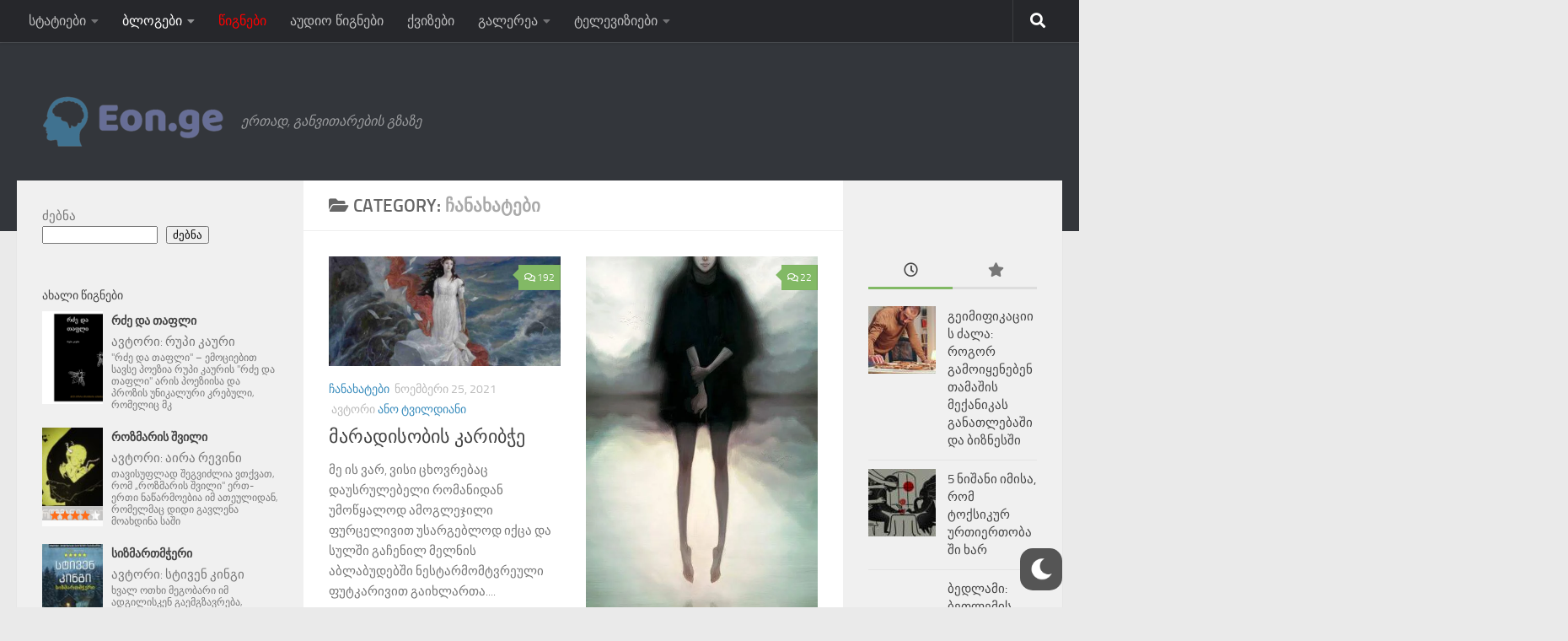

--- FILE ---
content_type: text/html; charset=UTF-8
request_url: https://eon.ge/category/%E1%83%A9%E1%83%90%E1%83%9C%E1%83%90%E1%83%AE%E1%83%90%E1%83%A2%E1%83%94%E1%83%91%E1%83%98/
body_size: 23125
content:
<!DOCTYPE html>
<html class="no-js" lang="ka-GE" prefix="og: https://ogp.me/ns#">
<head>
  <meta charset="UTF-8">
  <meta name="viewport" content="width=device-width, initial-scale=1.0">
  <link rel="profile" href="https://gmpg.org/xfn/11" />
  <link rel="pingback" href="https://eon.ge/xmlrpc.php">
	<!--[if lt IE 9]>
<![endif]-->
<script>document.documentElement.className = document.documentElement.className.replace("no-js","js");</script>

<!-- Search Engine Optimization by Rank Math - https://rankmath.com/ -->
<title>ჩანახატები - EON.GE</title>
<meta name="robots" content="follow, index, max-snippet:-1, max-video-preview:-1, max-image-preview:large"/>
<link rel="canonical" href="https://eon.ge/category/%e1%83%a9%e1%83%90%e1%83%9c%e1%83%90%e1%83%ae%e1%83%90%e1%83%a2%e1%83%94%e1%83%91%e1%83%98/" />
<link rel="next" href="https://eon.ge/category/%e1%83%a9%e1%83%90%e1%83%9c%e1%83%90%e1%83%ae%e1%83%90%e1%83%a2%e1%83%94%e1%83%91%e1%83%98/page/2/" />
<meta property="og:locale" content="ka_GE" />
<meta property="og:type" content="article" />
<meta property="og:title" content="ჩანახატები - EON.GE" />
<meta property="og:url" content="https://eon.ge/category/%e1%83%a9%e1%83%90%e1%83%9c%e1%83%90%e1%83%ae%e1%83%90%e1%83%a2%e1%83%94%e1%83%91%e1%83%98/" />
<meta property="og:site_name" content="EON.GE" />
<meta property="og:image" content="https://eon.ge/wp-content/uploads/2021/04/cropped-default.png" />
<meta property="og:image:secure_url" content="https://eon.ge/wp-content/uploads/2021/04/cropped-default.png" />
<meta property="og:image:width" content="1000" />
<meta property="og:image:height" content="1000" />
<meta property="og:image:type" content="image/png" />
<meta name="twitter:card" content="summary_large_image" />
<meta name="twitter:title" content="ჩანახატები - EON.GE" />
<meta name="twitter:image" content="https://eon.ge/wp-content/uploads/2021/04/cropped-default.png" />
<meta name="twitter:label1" content="ჩანაწერები" />
<meta name="twitter:data1" content="14" />
<script type="application/ld+json" class="rank-math-schema">{"@context":"https://schema.org","@graph":[{"@type":"EducationalOrganization","@id":"https://eon.ge/#organization","name":"EON.GE","url":"https://eon.ge","logo":{"@type":"ImageObject","@id":"https://eon.ge/#logo","url":"https://eon.ge/wp-content/uploads/2021/04/cropped-cover-3-1.png","contentUrl":"https://eon.ge/wp-content/uploads/2021/04/cropped-cover-3-1.png","caption":"EON.GE","inLanguage":"ka-GE","width":"300","height":"77"}},{"@type":"WebSite","@id":"https://eon.ge/#website","url":"https://eon.ge","name":"EON.GE","publisher":{"@id":"https://eon.ge/#organization"},"inLanguage":"ka-GE"},{"@type":"BreadcrumbList","@id":"https://eon.ge/category/%e1%83%a9%e1%83%90%e1%83%9c%e1%83%90%e1%83%ae%e1%83%90%e1%83%a2%e1%83%94%e1%83%91%e1%83%98/#breadcrumb","itemListElement":[{"@type":"ListItem","position":"1","item":{"@id":"https://eon.ge","name":"\u10db\u10d7\u10d0\u10d5\u10d0\u10e0\u10d8"}},{"@type":"ListItem","position":"2","item":{"@id":"https://eon.ge/category/%e1%83%a9%e1%83%90%e1%83%9c%e1%83%90%e1%83%ae%e1%83%90%e1%83%a2%e1%83%94%e1%83%91%e1%83%98/","name":"\u10e9\u10d0\u10dc\u10d0\u10ee\u10d0\u10e2\u10d4\u10d1\u10d8"}}]},{"@type":"CollectionPage","@id":"https://eon.ge/category/%e1%83%a9%e1%83%90%e1%83%9c%e1%83%90%e1%83%ae%e1%83%90%e1%83%a2%e1%83%94%e1%83%91%e1%83%98/#webpage","url":"https://eon.ge/category/%e1%83%a9%e1%83%90%e1%83%9c%e1%83%90%e1%83%ae%e1%83%90%e1%83%a2%e1%83%94%e1%83%91%e1%83%98/","name":"\u10e9\u10d0\u10dc\u10d0\u10ee\u10d0\u10e2\u10d4\u10d1\u10d8 - EON.GE","isPartOf":{"@id":"https://eon.ge/#website"},"inLanguage":"ka-GE","breadcrumb":{"@id":"https://eon.ge/category/%e1%83%a9%e1%83%90%e1%83%9c%e1%83%90%e1%83%ae%e1%83%90%e1%83%a2%e1%83%94%e1%83%91%e1%83%98/#breadcrumb"}}]}</script>
<!-- /Rank Math WordPress SEO plugin -->

<link rel='dns-prefetch' href='//www.googletagmanager.com' />
<link rel="alternate" type="application/rss+xml" title="EON.GE &raquo; RSS-არხი" href="https://eon.ge/feed/" />
<link rel="alternate" type="application/rss+xml" title="EON.GE &raquo; კომენტარების RSS-არხი" href="https://eon.ge/comments/feed/" />
<link rel="alternate" type="application/rss+xml" title="EON.GE &raquo; ჩანახატები კატეგორიების RSS-არხი" href="https://eon.ge/category/%e1%83%a9%e1%83%90%e1%83%9c%e1%83%90%e1%83%ae%e1%83%90%e1%83%a2%e1%83%94%e1%83%91%e1%83%98/feed/" />
<style id='wp-img-auto-sizes-contain-inline-css'>
img:is([sizes=auto i],[sizes^="auto," i]){contain-intrinsic-size:3000px 1500px}
/*# sourceURL=wp-img-auto-sizes-contain-inline-css */
</style>

<style id='wp-emoji-styles-inline-css'>

	img.wp-smiley, img.emoji {
		display: inline !important;
		border: none !important;
		box-shadow: none !important;
		height: 1em !important;
		width: 1em !important;
		margin: 0 0.07em !important;
		vertical-align: -0.1em !important;
		background: none !important;
		padding: 0 !important;
	}
/*# sourceURL=wp-emoji-styles-inline-css */
</style>
<link rel='stylesheet' id='wp-block-library-css' href='https://eon.ge/wp-includes/css/dist/block-library/style.min.css' media='all' />
<style id='wp-block-list-inline-css'>
ol,ul{box-sizing:border-box}:root :where(.wp-block-list.has-background){padding:1.25em 2.375em}
/*# sourceURL=https://eon.ge/wp-includes/blocks/list/style.min.css */
</style>
<style id='wp-block-search-inline-css'>
.wp-block-search__button{margin-left:10px;word-break:normal}.wp-block-search__button.has-icon{line-height:0}.wp-block-search__button svg{height:1.25em;min-height:24px;min-width:24px;width:1.25em;fill:currentColor;vertical-align:text-bottom}:where(.wp-block-search__button){border:1px solid #ccc;padding:6px 10px}.wp-block-search__inside-wrapper{display:flex;flex:auto;flex-wrap:nowrap;max-width:100%}.wp-block-search__label{width:100%}.wp-block-search.wp-block-search__button-only .wp-block-search__button{box-sizing:border-box;display:flex;flex-shrink:0;justify-content:center;margin-left:0;max-width:100%}.wp-block-search.wp-block-search__button-only .wp-block-search__inside-wrapper{min-width:0!important;transition-property:width}.wp-block-search.wp-block-search__button-only .wp-block-search__input{flex-basis:100%;transition-duration:.3s}.wp-block-search.wp-block-search__button-only.wp-block-search__searchfield-hidden,.wp-block-search.wp-block-search__button-only.wp-block-search__searchfield-hidden .wp-block-search__inside-wrapper{overflow:hidden}.wp-block-search.wp-block-search__button-only.wp-block-search__searchfield-hidden .wp-block-search__input{border-left-width:0!important;border-right-width:0!important;flex-basis:0;flex-grow:0;margin:0;min-width:0!important;padding-left:0!important;padding-right:0!important;width:0!important}:where(.wp-block-search__input){appearance:none;border:1px solid #949494;flex-grow:1;font-family:inherit;font-size:inherit;font-style:inherit;font-weight:inherit;letter-spacing:inherit;line-height:inherit;margin-left:0;margin-right:0;min-width:3rem;padding:8px;text-decoration:unset!important;text-transform:inherit}:where(.wp-block-search__button-inside .wp-block-search__inside-wrapper){background-color:#fff;border:1px solid #949494;box-sizing:border-box;padding:4px}:where(.wp-block-search__button-inside .wp-block-search__inside-wrapper) .wp-block-search__input{border:none;border-radius:0;padding:0 4px}:where(.wp-block-search__button-inside .wp-block-search__inside-wrapper) .wp-block-search__input:focus{outline:none}:where(.wp-block-search__button-inside .wp-block-search__inside-wrapper) :where(.wp-block-search__button){padding:4px 8px}.wp-block-search.aligncenter .wp-block-search__inside-wrapper{margin:auto}.wp-block[data-align=right] .wp-block-search.wp-block-search__button-only .wp-block-search__inside-wrapper{float:right}
/*# sourceURL=https://eon.ge/wp-includes/blocks/search/style.min.css */
</style>
<style id='wp-block-paragraph-inline-css'>
.is-small-text{font-size:.875em}.is-regular-text{font-size:1em}.is-large-text{font-size:2.25em}.is-larger-text{font-size:3em}.has-drop-cap:not(:focus):first-letter{float:left;font-size:8.4em;font-style:normal;font-weight:100;line-height:.68;margin:.05em .1em 0 0;text-transform:uppercase}body.rtl .has-drop-cap:not(:focus):first-letter{float:none;margin-left:.1em}p.has-drop-cap.has-background{overflow:hidden}:root :where(p.has-background){padding:1.25em 2.375em}:where(p.has-text-color:not(.has-link-color)) a{color:inherit}p.has-text-align-left[style*="writing-mode:vertical-lr"],p.has-text-align-right[style*="writing-mode:vertical-rl"]{rotate:180deg}
/*# sourceURL=https://eon.ge/wp-includes/blocks/paragraph/style.min.css */
</style>
<style id='global-styles-inline-css'>
:root{--wp--preset--aspect-ratio--square: 1;--wp--preset--aspect-ratio--4-3: 4/3;--wp--preset--aspect-ratio--3-4: 3/4;--wp--preset--aspect-ratio--3-2: 3/2;--wp--preset--aspect-ratio--2-3: 2/3;--wp--preset--aspect-ratio--16-9: 16/9;--wp--preset--aspect-ratio--9-16: 9/16;--wp--preset--color--black: #000000;--wp--preset--color--cyan-bluish-gray: #abb8c3;--wp--preset--color--white: #ffffff;--wp--preset--color--pale-pink: #f78da7;--wp--preset--color--vivid-red: #cf2e2e;--wp--preset--color--luminous-vivid-orange: #ff6900;--wp--preset--color--luminous-vivid-amber: #fcb900;--wp--preset--color--light-green-cyan: #7bdcb5;--wp--preset--color--vivid-green-cyan: #00d084;--wp--preset--color--pale-cyan-blue: #8ed1fc;--wp--preset--color--vivid-cyan-blue: #0693e3;--wp--preset--color--vivid-purple: #9b51e0;--wp--preset--gradient--vivid-cyan-blue-to-vivid-purple: linear-gradient(135deg,rgb(6,147,227) 0%,rgb(155,81,224) 100%);--wp--preset--gradient--light-green-cyan-to-vivid-green-cyan: linear-gradient(135deg,rgb(122,220,180) 0%,rgb(0,208,130) 100%);--wp--preset--gradient--luminous-vivid-amber-to-luminous-vivid-orange: linear-gradient(135deg,rgb(252,185,0) 0%,rgb(255,105,0) 100%);--wp--preset--gradient--luminous-vivid-orange-to-vivid-red: linear-gradient(135deg,rgb(255,105,0) 0%,rgb(207,46,46) 100%);--wp--preset--gradient--very-light-gray-to-cyan-bluish-gray: linear-gradient(135deg,rgb(238,238,238) 0%,rgb(169,184,195) 100%);--wp--preset--gradient--cool-to-warm-spectrum: linear-gradient(135deg,rgb(74,234,220) 0%,rgb(151,120,209) 20%,rgb(207,42,186) 40%,rgb(238,44,130) 60%,rgb(251,105,98) 80%,rgb(254,248,76) 100%);--wp--preset--gradient--blush-light-purple: linear-gradient(135deg,rgb(255,206,236) 0%,rgb(152,150,240) 100%);--wp--preset--gradient--blush-bordeaux: linear-gradient(135deg,rgb(254,205,165) 0%,rgb(254,45,45) 50%,rgb(107,0,62) 100%);--wp--preset--gradient--luminous-dusk: linear-gradient(135deg,rgb(255,203,112) 0%,rgb(199,81,192) 50%,rgb(65,88,208) 100%);--wp--preset--gradient--pale-ocean: linear-gradient(135deg,rgb(255,245,203) 0%,rgb(182,227,212) 50%,rgb(51,167,181) 100%);--wp--preset--gradient--electric-grass: linear-gradient(135deg,rgb(202,248,128) 0%,rgb(113,206,126) 100%);--wp--preset--gradient--midnight: linear-gradient(135deg,rgb(2,3,129) 0%,rgb(40,116,252) 100%);--wp--preset--font-size--small: 13px;--wp--preset--font-size--medium: 20px;--wp--preset--font-size--large: 36px;--wp--preset--font-size--x-large: 42px;--wp--preset--spacing--20: 0.44rem;--wp--preset--spacing--30: 0.67rem;--wp--preset--spacing--40: 1rem;--wp--preset--spacing--50: 1.5rem;--wp--preset--spacing--60: 2.25rem;--wp--preset--spacing--70: 3.38rem;--wp--preset--spacing--80: 5.06rem;--wp--preset--shadow--natural: 6px 6px 9px rgba(0, 0, 0, 0.2);--wp--preset--shadow--deep: 12px 12px 50px rgba(0, 0, 0, 0.4);--wp--preset--shadow--sharp: 6px 6px 0px rgba(0, 0, 0, 0.2);--wp--preset--shadow--outlined: 6px 6px 0px -3px rgb(255, 255, 255), 6px 6px rgb(0, 0, 0);--wp--preset--shadow--crisp: 6px 6px 0px rgb(0, 0, 0);}:where(.is-layout-flex){gap: 0.5em;}:where(.is-layout-grid){gap: 0.5em;}body .is-layout-flex{display: flex;}.is-layout-flex{flex-wrap: wrap;align-items: center;}.is-layout-flex > :is(*, div){margin: 0;}body .is-layout-grid{display: grid;}.is-layout-grid > :is(*, div){margin: 0;}:where(.wp-block-columns.is-layout-flex){gap: 2em;}:where(.wp-block-columns.is-layout-grid){gap: 2em;}:where(.wp-block-post-template.is-layout-flex){gap: 1.25em;}:where(.wp-block-post-template.is-layout-grid){gap: 1.25em;}.has-black-color{color: var(--wp--preset--color--black) !important;}.has-cyan-bluish-gray-color{color: var(--wp--preset--color--cyan-bluish-gray) !important;}.has-white-color{color: var(--wp--preset--color--white) !important;}.has-pale-pink-color{color: var(--wp--preset--color--pale-pink) !important;}.has-vivid-red-color{color: var(--wp--preset--color--vivid-red) !important;}.has-luminous-vivid-orange-color{color: var(--wp--preset--color--luminous-vivid-orange) !important;}.has-luminous-vivid-amber-color{color: var(--wp--preset--color--luminous-vivid-amber) !important;}.has-light-green-cyan-color{color: var(--wp--preset--color--light-green-cyan) !important;}.has-vivid-green-cyan-color{color: var(--wp--preset--color--vivid-green-cyan) !important;}.has-pale-cyan-blue-color{color: var(--wp--preset--color--pale-cyan-blue) !important;}.has-vivid-cyan-blue-color{color: var(--wp--preset--color--vivid-cyan-blue) !important;}.has-vivid-purple-color{color: var(--wp--preset--color--vivid-purple) !important;}.has-black-background-color{background-color: var(--wp--preset--color--black) !important;}.has-cyan-bluish-gray-background-color{background-color: var(--wp--preset--color--cyan-bluish-gray) !important;}.has-white-background-color{background-color: var(--wp--preset--color--white) !important;}.has-pale-pink-background-color{background-color: var(--wp--preset--color--pale-pink) !important;}.has-vivid-red-background-color{background-color: var(--wp--preset--color--vivid-red) !important;}.has-luminous-vivid-orange-background-color{background-color: var(--wp--preset--color--luminous-vivid-orange) !important;}.has-luminous-vivid-amber-background-color{background-color: var(--wp--preset--color--luminous-vivid-amber) !important;}.has-light-green-cyan-background-color{background-color: var(--wp--preset--color--light-green-cyan) !important;}.has-vivid-green-cyan-background-color{background-color: var(--wp--preset--color--vivid-green-cyan) !important;}.has-pale-cyan-blue-background-color{background-color: var(--wp--preset--color--pale-cyan-blue) !important;}.has-vivid-cyan-blue-background-color{background-color: var(--wp--preset--color--vivid-cyan-blue) !important;}.has-vivid-purple-background-color{background-color: var(--wp--preset--color--vivid-purple) !important;}.has-black-border-color{border-color: var(--wp--preset--color--black) !important;}.has-cyan-bluish-gray-border-color{border-color: var(--wp--preset--color--cyan-bluish-gray) !important;}.has-white-border-color{border-color: var(--wp--preset--color--white) !important;}.has-pale-pink-border-color{border-color: var(--wp--preset--color--pale-pink) !important;}.has-vivid-red-border-color{border-color: var(--wp--preset--color--vivid-red) !important;}.has-luminous-vivid-orange-border-color{border-color: var(--wp--preset--color--luminous-vivid-orange) !important;}.has-luminous-vivid-amber-border-color{border-color: var(--wp--preset--color--luminous-vivid-amber) !important;}.has-light-green-cyan-border-color{border-color: var(--wp--preset--color--light-green-cyan) !important;}.has-vivid-green-cyan-border-color{border-color: var(--wp--preset--color--vivid-green-cyan) !important;}.has-pale-cyan-blue-border-color{border-color: var(--wp--preset--color--pale-cyan-blue) !important;}.has-vivid-cyan-blue-border-color{border-color: var(--wp--preset--color--vivid-cyan-blue) !important;}.has-vivid-purple-border-color{border-color: var(--wp--preset--color--vivid-purple) !important;}.has-vivid-cyan-blue-to-vivid-purple-gradient-background{background: var(--wp--preset--gradient--vivid-cyan-blue-to-vivid-purple) !important;}.has-light-green-cyan-to-vivid-green-cyan-gradient-background{background: var(--wp--preset--gradient--light-green-cyan-to-vivid-green-cyan) !important;}.has-luminous-vivid-amber-to-luminous-vivid-orange-gradient-background{background: var(--wp--preset--gradient--luminous-vivid-amber-to-luminous-vivid-orange) !important;}.has-luminous-vivid-orange-to-vivid-red-gradient-background{background: var(--wp--preset--gradient--luminous-vivid-orange-to-vivid-red) !important;}.has-very-light-gray-to-cyan-bluish-gray-gradient-background{background: var(--wp--preset--gradient--very-light-gray-to-cyan-bluish-gray) !important;}.has-cool-to-warm-spectrum-gradient-background{background: var(--wp--preset--gradient--cool-to-warm-spectrum) !important;}.has-blush-light-purple-gradient-background{background: var(--wp--preset--gradient--blush-light-purple) !important;}.has-blush-bordeaux-gradient-background{background: var(--wp--preset--gradient--blush-bordeaux) !important;}.has-luminous-dusk-gradient-background{background: var(--wp--preset--gradient--luminous-dusk) !important;}.has-pale-ocean-gradient-background{background: var(--wp--preset--gradient--pale-ocean) !important;}.has-electric-grass-gradient-background{background: var(--wp--preset--gradient--electric-grass) !important;}.has-midnight-gradient-background{background: var(--wp--preset--gradient--midnight) !important;}.has-small-font-size{font-size: var(--wp--preset--font-size--small) !important;}.has-medium-font-size{font-size: var(--wp--preset--font-size--medium) !important;}.has-large-font-size{font-size: var(--wp--preset--font-size--large) !important;}.has-x-large-font-size{font-size: var(--wp--preset--font-size--x-large) !important;}
/*# sourceURL=global-styles-inline-css */
</style>

<style id='classic-theme-styles-inline-css'>
/*! This file is auto-generated */
.wp-block-button__link{color:#fff;background-color:#32373c;border-radius:9999px;box-shadow:none;text-decoration:none;padding:calc(.667em + 2px) calc(1.333em + 2px);font-size:1.125em}.wp-block-file__button{background:#32373c;color:#fff;text-decoration:none}
/*# sourceURL=/wp-includes/css/classic-themes.min.css */
</style>
<link rel='stylesheet' id='awsm-ead-public-css' href='https://eon.ge/wp-content/plugins/embed-any-document/css/embed-public.min.css' media='all' />
<link rel='stylesheet' id='rcno-default-style-css' href='https://eon.ge/wp-content/plugins/recencio-book-reviews/public/templates/rcno_default/default-style.css' media='all' />
<link rel='stylesheet' id='recencio-book-reviews-css' href='https://eon.ge/wp-content/plugins/recencio-book-reviews/public/css/rcno-reviews-public.css' media='all' />
<style id='recencio-book-reviews-inline-css'>

				.rcno-admin-rating span {
				    color: rgba(255, 109, 25, 1)
				}
			
					ul.rcno-taxlist-book-covers {
					    display: flex;
					    justify-content: flex-start;
					    flex-wrap: wrap;
					    list-style: none;
					}
					ul.rcno-taxlist-book-covers li {
					    flex: 0 1 85px;
					    margin: 0 10px 10px 0;
					}
					ul.rcno-taxlist-book-covers p {
					    display: none;
					}
				
/*# sourceURL=recencio-book-reviews-inline-css */
</style>
<link rel='stylesheet' id='wp-dark-mode-frontend-css' href='https://eon.ge/wp-content/plugins/wp-dark-mode/assets/css/frontend.min.css' media='all' />
<style id='wp-dark-mode-frontend-inline-css'>
body{--wp-dark-mode-scale: 1;}
/*# sourceURL=wp-dark-mode-frontend-inline-css */
</style>
<link rel='stylesheet' id='h5p-plugin-styles-css' href='https://eon.ge/wp-content/plugins/h5p/h5p-php-library/styles/h5p.css' media='all' />
<link rel='stylesheet' id='hueman-main-style-css' href='https://eon.ge/wp-content/themes/hueman/assets/front/css/main.min.css' media='all' />
<style id='hueman-main-style-inline-css'>
body { font-size:1.00rem; }@media only screen and (min-width: 720px) {
        .nav > li { font-size:1.00rem; }
      }::selection { background-color: #3b8dbd; }
::-moz-selection { background-color: #3b8dbd; }a,a>span.hu-external::after,.themeform label .required,#flexslider-featured .flex-direction-nav .flex-next:hover,#flexslider-featured .flex-direction-nav .flex-prev:hover,.post-hover:hover .post-title a,.post-title a:hover,.sidebar.s1 .post-nav li a:hover i,.content .post-nav li a:hover i,.post-related a:hover,.sidebar.s1 .widget_rss ul li a,#footer .widget_rss ul li a,.sidebar.s1 .widget_calendar a,#footer .widget_calendar a,.sidebar.s1 .alx-tab .tab-item-category a,.sidebar.s1 .alx-posts .post-item-category a,.sidebar.s1 .alx-tab li:hover .tab-item-title a,.sidebar.s1 .alx-tab li:hover .tab-item-comment a,.sidebar.s1 .alx-posts li:hover .post-item-title a,#footer .alx-tab .tab-item-category a,#footer .alx-posts .post-item-category a,#footer .alx-tab li:hover .tab-item-title a,#footer .alx-tab li:hover .tab-item-comment a,#footer .alx-posts li:hover .post-item-title a,.comment-tabs li.active a,.comment-awaiting-moderation,.child-menu a:hover,.child-menu .current_page_item > a,.wp-pagenavi a{ color: #3b8dbd; }input[type="submit"],.themeform button[type="submit"],.sidebar.s1 .sidebar-top,.sidebar.s1 .sidebar-toggle,#flexslider-featured .flex-control-nav li a.flex-active,.post-tags a:hover,.sidebar.s1 .widget_calendar caption,#footer .widget_calendar caption,.author-bio .bio-avatar:after,.commentlist li.bypostauthor > .comment-body:after,.commentlist li.comment-author-admin > .comment-body:after{ background-color: #3b8dbd; }.post-format .format-container { border-color: #3b8dbd; }.sidebar.s1 .alx-tabs-nav li.active a,#footer .alx-tabs-nav li.active a,.comment-tabs li.active a,.wp-pagenavi a:hover,.wp-pagenavi a:active,.wp-pagenavi span.current{ border-bottom-color: #3b8dbd!important; }.sidebar.s2 .post-nav li a:hover i,
.sidebar.s2 .widget_rss ul li a,
.sidebar.s2 .widget_calendar a,
.sidebar.s2 .alx-tab .tab-item-category a,
.sidebar.s2 .alx-posts .post-item-category a,
.sidebar.s2 .alx-tab li:hover .tab-item-title a,
.sidebar.s2 .alx-tab li:hover .tab-item-comment a,
.sidebar.s2 .alx-posts li:hover .post-item-title a { color: #82b965; }
.sidebar.s2 .sidebar-top,.sidebar.s2 .sidebar-toggle,.post-comments,.jp-play-bar,.jp-volume-bar-value,.sidebar.s2 .widget_calendar caption{ background-color: #82b965; }.sidebar.s2 .alx-tabs-nav li.active a { border-bottom-color: #82b965; }
.post-comments::before { border-right-color: #82b965; }
      .search-expand,
              #nav-topbar.nav-container { background-color: #26272b}@media only screen and (min-width: 720px) {
                #nav-topbar .nav ul { background-color: #26272b; }
              }.is-scrolled #header .nav-container.desktop-sticky,
              .is-scrolled #header .search-expand { background-color: #26272b; background-color: rgba(38,39,43,0.90) }.is-scrolled .topbar-transparent #nav-topbar.desktop-sticky .nav ul { background-color: #26272b; background-color: rgba(38,39,43,0.95) }#header { background-color: #33363b; }
@media only screen and (min-width: 720px) {
  #nav-header .nav ul { background-color: #33363b; }
}
        #header #nav-mobile { background-color: #33363b; }.is-scrolled #header #nav-mobile { background-color: #33363b; background-color: rgba(51,54,59,0.90) }#nav-header.nav-container, #main-header-search .search-expand { background-color: #33363b; }
@media only screen and (min-width: 720px) {
  #nav-header .nav ul { background-color: #33363b; }
}
        body { background-color: #eaeaea; }
/*# sourceURL=hueman-main-style-inline-css */
</style>
<link rel='stylesheet' id='elementor-lazyload-css' href='https://eon.ge/wp-content/plugins/elementor/assets/css/modules/lazyload/frontend.min.css' media='all' />
<script src="https://eon.ge/wp-includes/js/jquery/jquery.min.js" id="jquery-core-js"></script>
<script src="https://eon.ge/wp-includes/js/jquery/jquery-migrate.min.js" id="jquery-migrate-js"></script>
<script src="https://eon.ge/wp-content/plugins/recencio-book-reviews/public/js/rcno-reviews-public.js" id="recencio-book-reviews-js"></script>
<script id="wp-dark-mode-frontend-js-extra">
var wpDarkMode = {"config":{"brightness":100,"contrast":90,"sepia":10},"enable_preset":"","customize_colors":"","colors":{"bg":"#000","text":"#dfdedb","link":"#e58c17"},"enable_frontend":"1","enable_backend":"","enable_os_mode":"1","excludes":"rs-fullwidth-wrap, .mejs-container, ._channels-container","includes":"","is_excluded":"","remember_darkmode":"","default_mode":"","keyboard_shortcut":"1","url_parameter":"","images":"","videos":"","is_pro_active":"","is_ultimate_active":"","pro_version":"0","is_elementor_editor":"","is_block_editor":"","frontend_mode":"","pluginUrl":"https://eon.ge/wp-content/plugins/wp-dark-mode/"};
//# sourceURL=wp-dark-mode-frontend-js-extra
</script>
<script src="https://eon.ge/wp-content/plugins/wp-dark-mode/assets/js/frontend.min.js" id="wp-dark-mode-frontend-js"></script>
<script src="https://eon.ge/wp-content/plugins/wp-dark-mode/assets/js/dark-mode.min.js" id="wp-dark-mode-js-js"></script>
<script src="https://eon.ge/wp-content/themes/hueman/assets/front/js/libs/mobile-detect.min.js" id="mobile-detect-js" defer></script>

<!-- Google tag (gtag.js) snippet added by Site Kit -->
<!-- Google Analytics snippet added by Site Kit -->
<script src="https://www.googletagmanager.com/gtag/js?id=GT-PJ7MRSZ3" id="google_gtagjs-js" async></script>
<script id="google_gtagjs-js-after">
window.dataLayer = window.dataLayer || [];function gtag(){dataLayer.push(arguments);}
gtag("set","linker",{"domains":["eon.ge"]});
gtag("js", new Date());
gtag("set", "developer_id.dZTNiMT", true);
gtag("config", "GT-PJ7MRSZ3");
 window._googlesitekit = window._googlesitekit || {}; window._googlesitekit.throttledEvents = []; window._googlesitekit.gtagEvent = (name, data) => { var key = JSON.stringify( { name, data } ); if ( !! window._googlesitekit.throttledEvents[ key ] ) { return; } window._googlesitekit.throttledEvents[ key ] = true; setTimeout( () => { delete window._googlesitekit.throttledEvents[ key ]; }, 5 ); gtag( "event", name, { ...data, event_source: "site-kit" } ); }; 
//# sourceURL=google_gtagjs-js-after
</script>
<link rel="https://api.w.org/" href="https://eon.ge/wp-json/" /><link rel="alternate" title="JSON" type="application/json" href="https://eon.ge/wp-json/wp/v2/categories/25" /><link rel="EditURI" type="application/rsd+xml" title="RSD" href="https://eon.ge/xmlrpc.php?rsd" />
<meta name="generator" content="WordPress 6.9" />
<meta name="generator" content="Site Kit by Google 1.168.0" /><!-- HFCM by 99 Robots - Snippet # 10: google ads -->
<!-- Global site tag (gtag.js) - Google Analytics -->
<script async src="https://www.googletagmanager.com/gtag/js?id=UA-239907121-1"></script>
<script>
  window.dataLayer = window.dataLayer || [];
  function gtag(){dataLayer.push(arguments);}
  gtag('js', new Date());

  gtag('config', 'UA-239907121-1');
</script>

<!-- /end HFCM by 99 Robots -->
<link rel="apple-touch-icon" sizes="180x180" href="/wp-content/uploads/fbrfg/apple-touch-icon.png?v=XByERL2pPw">
<link rel="icon" type="image/png" sizes="32x32" href="/wp-content/uploads/fbrfg/favicon-32x32.png?v=XByERL2pPw">
<link rel="icon" type="image/png" sizes="16x16" href="/wp-content/uploads/fbrfg/favicon-16x16.png?v=XByERL2pPw">
<link rel="manifest" href="/wp-content/uploads/fbrfg/site.webmanifest?v=XByERL2pPw">
<link rel="mask-icon" href="/wp-content/uploads/fbrfg/safari-pinned-tab.svg?v=XByERL2pPw" color="#5bbad5">
<link rel="shortcut icon" href="/wp-content/uploads/fbrfg/favicon.ico?v=XByERL2pPw">
<meta name="msapplication-TileColor" content="#da532c">
<meta name="msapplication-config" content="/wp-content/uploads/fbrfg/browserconfig.xml?v=XByERL2pPw">
<meta name="theme-color" content="#ffffff">    <link rel="preload" as="font" type="font/woff2" href="https://eon.ge/wp-content/themes/hueman/assets/front/webfonts/fa-brands-400.woff2?v=5.15.2" crossorigin="anonymous"/>
    <link rel="preload" as="font" type="font/woff2" href="https://eon.ge/wp-content/themes/hueman/assets/front/webfonts/fa-regular-400.woff2?v=5.15.2" crossorigin="anonymous"/>
    <link rel="preload" as="font" type="font/woff2" href="https://eon.ge/wp-content/themes/hueman/assets/front/webfonts/fa-solid-900.woff2?v=5.15.2" crossorigin="anonymous"/>
  <link rel="preload" as="font" type="font/woff" href="https://eon.ge/wp-content/themes/hueman/assets/front/fonts/titillium-light-webfont.woff" crossorigin="anonymous"/>
<link rel="preload" as="font" type="font/woff" href="https://eon.ge/wp-content/themes/hueman/assets/front/fonts/titillium-lightitalic-webfont.woff" crossorigin="anonymous"/>
<link rel="preload" as="font" type="font/woff" href="https://eon.ge/wp-content/themes/hueman/assets/front/fonts/titillium-regular-webfont.woff" crossorigin="anonymous"/>
<link rel="preload" as="font" type="font/woff" href="https://eon.ge/wp-content/themes/hueman/assets/front/fonts/titillium-regularitalic-webfont.woff" crossorigin="anonymous"/>
<link rel="preload" as="font" type="font/woff" href="https://eon.ge/wp-content/themes/hueman/assets/front/fonts/titillium-semibold-webfont.woff" crossorigin="anonymous"/>
<style>
  /*  base : fonts
/* ------------------------------------ */
body { font-family: "Titillium", Arial, sans-serif; }
@font-face {
  font-family: 'Titillium';
  src: url('https://eon.ge/wp-content/themes/hueman/assets/front/fonts/titillium-light-webfont.eot');
  src: url('https://eon.ge/wp-content/themes/hueman/assets/front/fonts/titillium-light-webfont.svg#titillium-light-webfont') format('svg'),
     url('https://eon.ge/wp-content/themes/hueman/assets/front/fonts/titillium-light-webfont.eot?#iefix') format('embedded-opentype'),
     url('https://eon.ge/wp-content/themes/hueman/assets/front/fonts/titillium-light-webfont.woff') format('woff'),
     url('https://eon.ge/wp-content/themes/hueman/assets/front/fonts/titillium-light-webfont.ttf') format('truetype');
  font-weight: 300;
  font-style: normal;
}
@font-face {
  font-family: 'Titillium';
  src: url('https://eon.ge/wp-content/themes/hueman/assets/front/fonts/titillium-lightitalic-webfont.eot');
  src: url('https://eon.ge/wp-content/themes/hueman/assets/front/fonts/titillium-lightitalic-webfont.svg#titillium-lightitalic-webfont') format('svg'),
     url('https://eon.ge/wp-content/themes/hueman/assets/front/fonts/titillium-lightitalic-webfont.eot?#iefix') format('embedded-opentype'),
     url('https://eon.ge/wp-content/themes/hueman/assets/front/fonts/titillium-lightitalic-webfont.woff') format('woff'),
     url('https://eon.ge/wp-content/themes/hueman/assets/front/fonts/titillium-lightitalic-webfont.ttf') format('truetype');
  font-weight: 300;
  font-style: italic;
}
@font-face {
  font-family: 'Titillium';
  src: url('https://eon.ge/wp-content/themes/hueman/assets/front/fonts/titillium-regular-webfont.eot');
  src: url('https://eon.ge/wp-content/themes/hueman/assets/front/fonts/titillium-regular-webfont.svg#titillium-regular-webfont') format('svg'),
     url('https://eon.ge/wp-content/themes/hueman/assets/front/fonts/titillium-regular-webfont.eot?#iefix') format('embedded-opentype'),
     url('https://eon.ge/wp-content/themes/hueman/assets/front/fonts/titillium-regular-webfont.woff') format('woff'),
     url('https://eon.ge/wp-content/themes/hueman/assets/front/fonts/titillium-regular-webfont.ttf') format('truetype');
  font-weight: 400;
  font-style: normal;
}
@font-face {
  font-family: 'Titillium';
  src: url('https://eon.ge/wp-content/themes/hueman/assets/front/fonts/titillium-regularitalic-webfont.eot');
  src: url('https://eon.ge/wp-content/themes/hueman/assets/front/fonts/titillium-regularitalic-webfont.svg#titillium-regular-webfont') format('svg'),
     url('https://eon.ge/wp-content/themes/hueman/assets/front/fonts/titillium-regularitalic-webfont.eot?#iefix') format('embedded-opentype'),
     url('https://eon.ge/wp-content/themes/hueman/assets/front/fonts/titillium-regularitalic-webfont.woff') format('woff'),
     url('https://eon.ge/wp-content/themes/hueman/assets/front/fonts/titillium-regularitalic-webfont.ttf') format('truetype');
  font-weight: 400;
  font-style: italic;
}
@font-face {
    font-family: 'Titillium';
    src: url('https://eon.ge/wp-content/themes/hueman/assets/front/fonts/titillium-semibold-webfont.eot');
    src: url('https://eon.ge/wp-content/themes/hueman/assets/front/fonts/titillium-semibold-webfont.svg#titillium-semibold-webfont') format('svg'),
         url('https://eon.ge/wp-content/themes/hueman/assets/front/fonts/titillium-semibold-webfont.eot?#iefix') format('embedded-opentype'),
         url('https://eon.ge/wp-content/themes/hueman/assets/front/fonts/titillium-semibold-webfont.woff') format('woff'),
         url('https://eon.ge/wp-content/themes/hueman/assets/front/fonts/titillium-semibold-webfont.ttf') format('truetype');
  font-weight: 600;
  font-style: normal;
}
</style>
  <!--[if lt IE 9]>
<script src="https://eon.ge/wp-content/themes/hueman/assets/front/js/ie/html5shiv-printshiv.min.js"></script>
<script src="https://eon.ge/wp-content/themes/hueman/assets/front/js/ie/selectivizr.js"></script>
<![endif]-->
		<style id="wp-custom-css">
			.gadmoweris-gilaki {
	width: 100%;
	border: solid 1px white;
	background-color: #1c6141;
	color: white;
	font-weight: 600; 
	letter-spacing: 2px;
	padding: 14px 0px 14px 0px;
	cursor: pointer;
}
.gadmoweris-gilaki2 {
	margin-top: 1em;
	width: 100%;
	border: solid 1px white;
	background-color: #6e320f;
	color: white;
	font-weight: 600; 
	letter-spacing: 2px;
	padding: 14px 0px 14px 0px;
	cursor: pointer;
}

.ham__navbar-toggler-two{
	background: rgb(200, 197, 27);
}
#menu-primary-1 > li.menu-item.menu-item-type-custom.menu-item-object-custom.menu-item-14628 > a{
	color: red;
}

		</style>
			    

<meta name="ezoic-site-verification" content="AEwiEt0rv5F0zR72mICedXQqOKxp1j" />	
	
	<script>(function(s){s.dataset.zone='5073911',s.src='https://al5sm.com/tag.min.js'})([document.documentElement, document.body].filter(Boolean).pop().appendChild(document.createElement('script')))</script>
	
	
	
	
	
	
	
	    
</head>

<body class="archive category category-25 wp-custom-logo wp-embed-responsive wp-theme-hueman col-3cm full-width topbar-enabled header-desktop-sticky header-mobile-sticky hu-header-img-full-width hu-fa-not-loaded hueman-3-7-22 hu-links-not-underlined chrome e-lazyload elementor-default elementor-kit-5">
<div id="wrapper">
  <a class="screen-reader-text skip-link" href="#content">Skip to content</a>
  
  <header id="header" class="specific-mobile-menu-on one-mobile-menu mobile_menu header-ads-desktop  topbar-transparent no-header-img">
        <nav class="nav-container group mobile-menu mobile-sticky " id="nav-mobile" data-menu-id="header-1">
  <div class="mobile-title-logo-in-header"><p class="site-title">                  <a class="custom-logo-link" href="https://eon.ge/" rel="home" title="EON.GE | Home page"><img src="https://eon.ge/wp-content/uploads/2021/05/logo60.png" alt="EON.GE" width="216" height="60"/></a>                </p></div>
        
                    <!-- <div class="ham__navbar-toggler collapsed" aria-expanded="false">
          <div class="ham__navbar-span-wrapper">
            <span class="ham-toggler-menu__span"></span>
          </div>
        </div> -->
        <button class="ham__navbar-toggler-two collapsed" title="Menu" aria-expanded="false">
          <span class="ham__navbar-span-wrapper">
            <span class="line line-1"></span>
            <span class="line line-2"></span>
            <span class="line line-3"></span>
          </span>
        </button>
            
      <div class="nav-text"></div>
      <div class="nav-wrap container">
                  <ul class="nav container-inner group mobile-search">
                            <li>
                  <form role="search" method="get" class="search-form" action="https://eon.ge/">
				<label>
					<span class="screen-reader-text">ძებნა:</span>
					<input type="search" class="search-field" placeholder="ძებნა &hellip;" value="" name="s" />
				</label>
				<input type="submit" class="search-submit" value="ძებნა" />
			</form>                </li>
                      </ul>
                <ul id="menu-primary" class="nav container-inner group"><li id="menu-item-20712" class="menu-item menu-item-type-custom menu-item-object-custom menu-item-has-children menu-item-20712"><a href="#">სტატიები</a>
<ul class="sub-menu">
	<li id="menu-item-14635" class="menu-item menu-item-type-taxonomy menu-item-object-category menu-item-14635"><a href="https://eon.ge/category/%e1%83%a4%e1%83%a1%e1%83%98%e1%83%a5%e1%83%9d%e1%83%9a%e1%83%9d%e1%83%92%e1%83%98%e1%83%90/">ფსიქოლოგია</a></li>
	<li id="menu-item-10171" class="menu-item menu-item-type-taxonomy menu-item-object-category menu-item-10171"><a href="https://eon.ge/category/%e1%83%a4%e1%83%98%e1%83%9a%e1%83%9d%e1%83%a1%e1%83%9d%e1%83%a4%e1%83%98%e1%83%90/">ფილოსოფია</a></li>
	<li id="menu-item-10173" class="menu-item menu-item-type-taxonomy menu-item-object-category menu-item-10173"><a href="https://eon.ge/category/mecniereba/">მეცნიერება</a></li>
	<li id="menu-item-10174" class="menu-item menu-item-type-taxonomy menu-item-object-category menu-item-10174"><a href="https://eon.ge/category/istoria/">ისტორია</a></li>
	<li id="menu-item-14634" class="menu-item menu-item-type-taxonomy menu-item-object-category menu-item-14634"><a href="https://eon.ge/category/%e1%83%97%e1%83%95%e1%83%98%e1%83%97%e1%83%92%e1%83%90%e1%83%9c%e1%83%95%e1%83%98%e1%83%97%e1%83%90%e1%83%a0%e1%83%94%e1%83%91%e1%83%90/">თვითგანვითარება</a></li>
</ul>
</li>
<li id="menu-item-14636" class="menu-item menu-item-type-taxonomy menu-item-object-category current-menu-ancestor current-menu-parent menu-item-has-children menu-item-14636"><a href="https://eon.ge/category/%e1%83%91%e1%83%9a%e1%83%9d%e1%83%92%e1%83%94%e1%83%91%e1%83%98/">ბლოგები</a>
<ul class="sub-menu">
	<li id="menu-item-14638" class="menu-item menu-item-type-taxonomy menu-item-object-category current-menu-item menu-item-14638"><a href="https://eon.ge/category/%e1%83%a9%e1%83%90%e1%83%9c%e1%83%90%e1%83%ae%e1%83%90%e1%83%a2%e1%83%94%e1%83%91%e1%83%98/" aria-current="page">ჩანახატები</a></li>
</ul>
</li>
<li id="menu-item-14628" class="menu-item menu-item-type-custom menu-item-object-custom menu-item-14628"><a href="https://eon.ge/წიგნები">წიგნები</a></li>
<li id="menu-item-20165" class="menu-item menu-item-type-custom menu-item-object-custom menu-item-20165"><a href="https://www.youtube.com/channel/UCD8XmPU7GOBbSdlQIPAdELA">აუდიო წიგნები</a></li>
<li id="menu-item-18083" class="menu-item menu-item-type-custom menu-item-object-custom menu-item-18083"><a href="https://eon.ge/quiz">ქვიზები</a></li>
<li id="menu-item-14630" class="menu-item menu-item-type-custom menu-item-object-custom menu-item-has-children menu-item-14630"><a href="#">გალერეა</a>
<ul class="sub-menu">
	<li id="menu-item-14646" class="menu-item menu-item-type-post_type menu-item-object-page menu-item-14646"><a href="https://eon.ge/%e1%83%9b%e1%83%98%e1%83%a0%e1%83%90%e1%83%9c%e1%83%93%e1%83%90-artblack/">მირანდა ArtBlack</a></li>
	<li id="menu-item-14647" class="menu-item menu-item-type-post_type menu-item-object-page menu-item-14647"><a href="https://eon.ge/%e1%83%90%e1%83%9a%e1%83%94%e1%83%a5%e1%83%a1%e1%83%90%e1%83%9c%e1%83%93%e1%83%a0%e1%83%94-%e1%83%91%e1%83%98%e1%83%92%e1%83%90%e1%83%9c%e1%83%90%e1%83%a8%e1%83%95%e1%83%98%e1%83%9a%e1%83%98/">ალექსანდრე ბიგანაშვილი</a></li>
	<li id="menu-item-17093" class="menu-item menu-item-type-post_type menu-item-object-page menu-item-17093"><a href="https://eon.ge/%e1%83%9b%e1%83%90%e1%83%a0%e1%83%98%e1%83%90%e1%83%9b-%e1%83%a5%e1%83%90%e1%83%9c%e1%83%97%e1%83%90%e1%83%a0%e1%83%98%e1%83%90/">მარიამ ქანთარია</a></li>
</ul>
</li>
<li id="menu-item-21882" class="menu-item menu-item-type-custom menu-item-object-custom menu-item-has-children menu-item-21882"><a href="https://tv.myvideo.ge/index.html?act=dvr&#038;chan=silk_sport4&#038;newApi=true">ტელევიზიები</a>
<ul class="sub-menu">
	<li id="menu-item-22020" class="menu-item menu-item-type-post_type menu-item-object-page menu-item-22020"><a href="https://eon.ge/pdf-%e1%83%ac%e1%83%98%e1%83%92%e1%83%9c%e1%83%94%e1%83%91%e1%83%98/">PDF წიგნები</a></li>
</ul>
</li>
</ul>      </div>
</nav><!--/#nav-topbar-->  
        <nav class="nav-container group desktop-menu desktop-sticky " id="nav-topbar" data-menu-id="header-2">
    <div class="nav-text"></div>
  <div class="topbar-toggle-down">
    <i class="fas fa-angle-double-down" aria-hidden="true" data-toggle="down" title="Expand menu"></i>
    <i class="fas fa-angle-double-up" aria-hidden="true" data-toggle="up" title="Collapse menu"></i>
  </div>
  <div class="nav-wrap container">
    <ul id="menu-primary-1" class="nav container-inner group"><li class="menu-item menu-item-type-custom menu-item-object-custom menu-item-has-children menu-item-20712"><a href="#">სტატიები</a>
<ul class="sub-menu">
	<li class="menu-item menu-item-type-taxonomy menu-item-object-category menu-item-14635"><a href="https://eon.ge/category/%e1%83%a4%e1%83%a1%e1%83%98%e1%83%a5%e1%83%9d%e1%83%9a%e1%83%9d%e1%83%92%e1%83%98%e1%83%90/">ფსიქოლოგია</a></li>
	<li class="menu-item menu-item-type-taxonomy menu-item-object-category menu-item-10171"><a href="https://eon.ge/category/%e1%83%a4%e1%83%98%e1%83%9a%e1%83%9d%e1%83%a1%e1%83%9d%e1%83%a4%e1%83%98%e1%83%90/">ფილოსოფია</a></li>
	<li class="menu-item menu-item-type-taxonomy menu-item-object-category menu-item-10173"><a href="https://eon.ge/category/mecniereba/">მეცნიერება</a></li>
	<li class="menu-item menu-item-type-taxonomy menu-item-object-category menu-item-10174"><a href="https://eon.ge/category/istoria/">ისტორია</a></li>
	<li class="menu-item menu-item-type-taxonomy menu-item-object-category menu-item-14634"><a href="https://eon.ge/category/%e1%83%97%e1%83%95%e1%83%98%e1%83%97%e1%83%92%e1%83%90%e1%83%9c%e1%83%95%e1%83%98%e1%83%97%e1%83%90%e1%83%a0%e1%83%94%e1%83%91%e1%83%90/">თვითგანვითარება</a></li>
</ul>
</li>
<li class="menu-item menu-item-type-taxonomy menu-item-object-category current-menu-ancestor current-menu-parent menu-item-has-children menu-item-14636"><a href="https://eon.ge/category/%e1%83%91%e1%83%9a%e1%83%9d%e1%83%92%e1%83%94%e1%83%91%e1%83%98/">ბლოგები</a>
<ul class="sub-menu">
	<li class="menu-item menu-item-type-taxonomy menu-item-object-category current-menu-item menu-item-14638"><a href="https://eon.ge/category/%e1%83%a9%e1%83%90%e1%83%9c%e1%83%90%e1%83%ae%e1%83%90%e1%83%a2%e1%83%94%e1%83%91%e1%83%98/" aria-current="page">ჩანახატები</a></li>
</ul>
</li>
<li class="menu-item menu-item-type-custom menu-item-object-custom menu-item-14628"><a href="https://eon.ge/წიგნები">წიგნები</a></li>
<li class="menu-item menu-item-type-custom menu-item-object-custom menu-item-20165"><a href="https://www.youtube.com/channel/UCD8XmPU7GOBbSdlQIPAdELA">აუდიო წიგნები</a></li>
<li class="menu-item menu-item-type-custom menu-item-object-custom menu-item-18083"><a href="https://eon.ge/quiz">ქვიზები</a></li>
<li class="menu-item menu-item-type-custom menu-item-object-custom menu-item-has-children menu-item-14630"><a href="#">გალერეა</a>
<ul class="sub-menu">
	<li class="menu-item menu-item-type-post_type menu-item-object-page menu-item-14646"><a href="https://eon.ge/%e1%83%9b%e1%83%98%e1%83%a0%e1%83%90%e1%83%9c%e1%83%93%e1%83%90-artblack/">მირანდა ArtBlack</a></li>
	<li class="menu-item menu-item-type-post_type menu-item-object-page menu-item-14647"><a href="https://eon.ge/%e1%83%90%e1%83%9a%e1%83%94%e1%83%a5%e1%83%a1%e1%83%90%e1%83%9c%e1%83%93%e1%83%a0%e1%83%94-%e1%83%91%e1%83%98%e1%83%92%e1%83%90%e1%83%9c%e1%83%90%e1%83%a8%e1%83%95%e1%83%98%e1%83%9a%e1%83%98/">ალექსანდრე ბიგანაშვილი</a></li>
	<li class="menu-item menu-item-type-post_type menu-item-object-page menu-item-17093"><a href="https://eon.ge/%e1%83%9b%e1%83%90%e1%83%a0%e1%83%98%e1%83%90%e1%83%9b-%e1%83%a5%e1%83%90%e1%83%9c%e1%83%97%e1%83%90%e1%83%a0%e1%83%98%e1%83%90/">მარიამ ქანთარია</a></li>
</ul>
</li>
<li class="menu-item menu-item-type-custom menu-item-object-custom menu-item-has-children menu-item-21882"><a href="https://tv.myvideo.ge/index.html?act=dvr&#038;chan=silk_sport4&#038;newApi=true">ტელევიზიები</a>
<ul class="sub-menu">
	<li class="menu-item menu-item-type-post_type menu-item-object-page menu-item-22020"><a href="https://eon.ge/pdf-%e1%83%ac%e1%83%98%e1%83%92%e1%83%9c%e1%83%94%e1%83%91%e1%83%98/">PDF წიგნები</a></li>
</ul>
</li>
</ul>  </div>
      <div id="topbar-header-search" class="container">
      <div class="container-inner">
        <button class="toggle-search"><i class="fas fa-search"></i></button>
        <div class="search-expand">
          <div class="search-expand-inner"><form role="search" method="get" class="search-form" action="https://eon.ge/">
				<label>
					<span class="screen-reader-text">ძებნა:</span>
					<input type="search" class="search-field" placeholder="ძებნა &hellip;" value="" name="s" />
				</label>
				<input type="submit" class="search-submit" value="ძებნა" />
			</form></div>
        </div>
      </div><!--/.container-inner-->
    </div><!--/.container-->
  
</nav><!--/#nav-topbar-->  
  <div class="container group">
        <div class="container-inner">

                    <div class="group hu-pad central-header-zone">
                  <div class="logo-tagline-group">
                      <p class="site-title">                  <a class="custom-logo-link" href="https://eon.ge/" rel="home" title="EON.GE | Home page"><img src="https://eon.ge/wp-content/uploads/2021/05/logo60.png" alt="EON.GE" width="216" height="60"/></a>                </p>                                                <p class="site-description">ერთად, განვითარების გზაზე</p>
                                        </div>

				  
				  
				  

				  
				  
				  
				  
				  
				  
                                        <div id="header-widgets">
                          <div id="block-25" class="widget widget_block widget_text">
<p></p>
</div>                      </div><!--/#header-ads-->
                                </div>
      
      
    </div><!--/.container-inner-->
      </div><!--/.container-->

</header><!--/#header-->
  
  <div class="container" id="page">
    <div class="container-inner">
            <div class="main">
        <div class="main-inner group">
          
              <main class="content" id="content">
              <div class="page-title hu-pad group">
          	    		<h1><i class="fas fa-folder-open"></i>Category: <span>ჩანახატები </span></h1>
    	
    </div><!--/.page-title-->
          <div class="hu-pad group">
            
  <div id="grid-wrapper" class="post-list group">
    <div class="post-row">        <article id="post-21554" class="group grid-item post-21554 post type-post status-publish format-standard has-post-thumbnail hentry category-25 tag-ano-tvildiani">
	<div class="post-inner post-hover">
      		<div class="post-thumbnail">
  			<a href="https://eon.ge/%e1%83%9b%e1%83%90%e1%83%a0%e1%83%90%e1%83%93%e1%83%98%e1%83%a1%e1%83%9d%e1%83%91%e1%83%98%e1%83%a1-%e1%83%99%e1%83%90%e1%83%a0%e1%83%98%e1%83%91%e1%83%ad%e1%83%94/">
            				<img  width="720" height="340"  src="[data-uri]" data-src="https://eon.ge/wp-content/uploads/2021/11/IMG_6849-2-720x340.jpg.webp"  class="attachment-thumb-large size-thumb-large wp-post-image" alt="" decoding="async" fetchpriority="high" data-srcset="https://eon.ge/wp-content/uploads/2021/11/IMG_6849-2-720x340.jpg.webp 720w, https://eon.ge/wp-content/uploads/2021/11/IMG_6849-2-520x245.jpg.webp 520w" data-sizes="(max-width: 720px) 100vw, 720px" />  				  				  				  			</a>
  			  				<a class="post-comments" href="https://eon.ge/%e1%83%9b%e1%83%90%e1%83%a0%e1%83%90%e1%83%93%e1%83%98%e1%83%a1%e1%83%9d%e1%83%91%e1%83%98%e1%83%a1-%e1%83%99%e1%83%90%e1%83%a0%e1%83%98%e1%83%91%e1%83%ad%e1%83%94/#comments"><i class="far fa-comments"></i>192</a>
  			  		</div><!--/.post-thumbnail-->
          		<div class="post-meta group">
          			  <p class="post-category"><a href="https://eon.ge/category/%e1%83%a9%e1%83%90%e1%83%9c%e1%83%90%e1%83%ae%e1%83%90%e1%83%a2%e1%83%94%e1%83%91%e1%83%98/" rel="category tag">ჩანახატები</a></p>
                  			  <p class="post-date">
  <time class="published updated" datetime="2021-11-25 22:43:25">ნოემბერი 25, 2021</time>
</p>
  <p class="post-date">
          &nbsp;ავტორი&nbsp;<a href="https://eon.ge/author/ano/" title="ავტორი: ანო ტვილდიანი" rel="author">ანო ტვილდიანი</a>      </p>

  <p class="post-byline" style="display:none">&nbsp;ავტორი    <span class="vcard author">
      <span class="fn"><a href="https://eon.ge/author/ano/" title="ავტორი: ანო ტვილდიანი" rel="author">ანო ტვილდიანი</a></span>
    </span> &middot; Published <span class="published">ნოემბერი 25, 2021</span>
      </p>
          		</div><!--/.post-meta-->
    		<h2 class="post-title entry-title">
			<a href="https://eon.ge/%e1%83%9b%e1%83%90%e1%83%a0%e1%83%90%e1%83%93%e1%83%98%e1%83%a1%e1%83%9d%e1%83%91%e1%83%98%e1%83%a1-%e1%83%99%e1%83%90%e1%83%a0%e1%83%98%e1%83%91%e1%83%ad%e1%83%94/" rel="bookmark">მარადისობის კარიბჭე</a>
		</h2><!--/.post-title-->

				<div class="entry excerpt entry-summary">
			<p>მე ის ვარ, ვისი ცხოვრებაც დაუსრულებელი რომანიდან უმოწყალოდ ამოგლეჯილი ფურცელივით უსარგებლოდ იქცა და სულში გაჩენილ მელნის აბლაბუდებში ნესტარმომტვრეული ფუტკარივით გაიხლართა.&#46;&#46;&#46;</p>
		</div><!--/.entry-->
		
	</div><!--/.post-inner-->
</article><!--/.post-->
            <article id="post-20168" class="group grid-item post-20168 post type-post status-publish format-standard has-post-thumbnail hentry category-25">
	<div class="post-inner post-hover">
      		<div class="post-thumbnail">
  			<a href="https://eon.ge/%e1%83%93%e1%83%98%e1%83%9a%e1%83%98%e1%83%97-%e1%83%9b%e1%83%90%e1%83%a1-%e1%83%a8%e1%83%94%e1%83%9b%e1%83%93%e1%83%94%e1%83%92-%e1%83%a0%e1%83%90%e1%83%aa-%e1%83%97%e1%83%90%e1%83%95%e1%83%98/">
            				<img  width="212" height="340"  src="[data-uri]" data-src="https://eon.ge/wp-content/uploads/2021/06/4swX4N1.jpeg.webp"  class="attachment-thumb-large size-thumb-large wp-post-image" alt="" decoding="async" />  				  				  				  			</a>
  			  				<a class="post-comments" href="https://eon.ge/%e1%83%93%e1%83%98%e1%83%9a%e1%83%98%e1%83%97-%e1%83%9b%e1%83%90%e1%83%a1-%e1%83%a8%e1%83%94%e1%83%9b%e1%83%93%e1%83%94%e1%83%92-%e1%83%a0%e1%83%90%e1%83%aa-%e1%83%97%e1%83%90%e1%83%95%e1%83%98/#comments"><i class="far fa-comments"></i>22</a>
  			  		</div><!--/.post-thumbnail-->
          		<div class="post-meta group">
          			  <p class="post-category"><a href="https://eon.ge/category/%e1%83%a9%e1%83%90%e1%83%9c%e1%83%90%e1%83%ae%e1%83%90%e1%83%a2%e1%83%94%e1%83%91%e1%83%98/" rel="category tag">ჩანახატები</a></p>
                  			  <p class="post-date">
  <time class="published updated" datetime="2021-06-19 00:10:02">ივნისი 19, 2021</time>
</p>
  <p class="post-date">
          &nbsp;ავტორი&nbsp;<a href="https://eon.ge/author/givi/" title="ავტორი: გივი ენდელაძე" rel="author">გივი ენდელაძე</a>      </p>

  <p class="post-byline" style="display:none">&nbsp;ავტორი    <span class="vcard author">
      <span class="fn"><a href="https://eon.ge/author/givi/" title="ავტორი: გივი ენდელაძე" rel="author">გივი ენდელაძე</a></span>
    </span> &middot; Published <span class="published">ივნისი 19, 2021</span>
     &middot; Last modified <span class="updated">ნოემბერი 10, 2021</span>  </p>
          		</div><!--/.post-meta-->
    		<h2 class="post-title entry-title">
			<a href="https://eon.ge/%e1%83%93%e1%83%98%e1%83%9a%e1%83%98%e1%83%97-%e1%83%9b%e1%83%90%e1%83%a1-%e1%83%a8%e1%83%94%e1%83%9b%e1%83%93%e1%83%94%e1%83%92-%e1%83%a0%e1%83%90%e1%83%aa-%e1%83%97%e1%83%90%e1%83%95%e1%83%98/" rel="bookmark">დილით, მას შემდეგ, რაც თავი მოვიკალი</a>
		</h2><!--/.post-title-->

				<div class="entry excerpt entry-summary">
			<p>დილით, მას შემდეგ, რაც თავი მოვიკალი, გამეღვიძა. საკუთარ თავს საუზმე საწოლში მივართვი. ჩემ მომზადებულ კვერცხს მარილი და წიწაკა მოვაყარე და&#46;&#46;&#46;</p>
		</div><!--/.entry-->
		
	</div><!--/.post-inner-->
</article><!--/.post-->
    </div><div class="post-row">        <article id="post-17447" class="group grid-item post-17447 post type-post status-publish format-standard has-post-thumbnail hentry category-25">
	<div class="post-inner post-hover">
      		<div class="post-thumbnail">
  			<a href="https://eon.ge/%e1%83%9a%e1%83%90%e1%83%95-%e1%83%99%e1%83%9d%e1%83%a3%e1%83%a9%e1%83%98%e1%83%a1-%e1%83%9c%e1%83%9d%e1%83%a3-%e1%83%b0%e1%83%90%e1%83%a3/">
            				<img  width="210" height="340"  src="[data-uri]" data-src="https://eon.ge/wp-content/uploads/2021/03/a-1.jpg"  class="attachment-thumb-large size-thumb-large wp-post-image" alt="" decoding="async" data-srcset="https://eon.ge/wp-content/uploads/2021/03/a-1.jpg 600w, https://eon.ge/wp-content/uploads/2021/03/a-1-185x300.jpg.webp 185w" data-sizes="(max-width: 210px) 100vw, 210px" />  				  				  				  			</a>
  			  				<a class="post-comments" href="https://eon.ge/%e1%83%9a%e1%83%90%e1%83%95-%e1%83%99%e1%83%9d%e1%83%a3%e1%83%a9%e1%83%98%e1%83%a1-%e1%83%9c%e1%83%9d%e1%83%a3-%e1%83%b0%e1%83%90%e1%83%a3/#comments"><i class="far fa-comments"></i>14</a>
  			  		</div><!--/.post-thumbnail-->
          		<div class="post-meta group">
          			  <p class="post-category"><a href="https://eon.ge/category/%e1%83%a9%e1%83%90%e1%83%9c%e1%83%90%e1%83%ae%e1%83%90%e1%83%a2%e1%83%94%e1%83%91%e1%83%98/" rel="category tag">ჩანახატები</a></p>
                  			  <p class="post-date">
  <time class="published updated" datetime="2021-03-13 17:51:05">მარტი 13, 2021</time>
</p>
  <p class="post-date">
          &nbsp;ავტორი&nbsp;<a href="https://eon.ge/author/ninomumladze/" title="ავტორი: ნინო მუმლაძე" rel="author">ნინო მუმლაძე</a>      </p>

  <p class="post-byline" style="display:none">&nbsp;ავტორი    <span class="vcard author">
      <span class="fn"><a href="https://eon.ge/author/ninomumladze/" title="ავტორი: ნინო მუმლაძე" rel="author">ნინო მუმლაძე</a></span>
    </span> &middot; Published <span class="published">მარტი 13, 2021</span>
     &middot; Last modified <span class="updated">მაისი 23, 2021</span>  </p>
          		</div><!--/.post-meta-->
    		<h2 class="post-title entry-title">
			<a href="https://eon.ge/%e1%83%9a%e1%83%90%e1%83%95-%e1%83%99%e1%83%9d%e1%83%a3%e1%83%a9%e1%83%98%e1%83%a1-%e1%83%9c%e1%83%9d%e1%83%a3-%e1%83%b0%e1%83%90%e1%83%a3/" rel="bookmark">ლავ კოუჩის ნოუ ჰაუ</a>
		</h2><!--/.post-title-->

				<div class="entry excerpt entry-summary">
			<p>ნაწილი 1&nbsp; ერთ დღესაც, ვზივარ ჩემთვის; ვლივლივებ და ვნებივრობ ინტერნეტის ლურჯ ტალღებს მინდობილი. წამში რეკლამაც გამოხტა:&nbsp; ონლიან ტრენინგი &#8211; მომხიბვლელობა&#46;&#46;&#46;</p>
		</div><!--/.entry-->
		
	</div><!--/.post-inner-->
</article><!--/.post-->
            <article id="post-9417" class="group grid-item post-9417 post type-post status-publish format-standard has-post-thumbnail hentry category-25">
	<div class="post-inner post-hover">
      		<div class="post-thumbnail">
  			<a href="https://eon.ge/%e1%83%a2%e1%83%99%e1%83%98%e1%83%95%e1%83%98%e1%83%9a%e1%83%92%e1%83%90%e1%83%9b%e1%83%90%e1%83%a7%e1%83%a3%e1%83%a9%e1%83%94%e1%83%91%e1%83%94%e1%83%9a%e1%83%98/">
            				<img  width="226" height="340"  src="[data-uri]" data-src="https://eon.ge/wp-content/uploads/2020/09/Man-running-in-dark-street.jpg"  class="attachment-thumb-large size-thumb-large wp-post-image" alt="" decoding="async" loading="lazy" />  				  				  				  			</a>
  			  				<a class="post-comments" href="https://eon.ge/%e1%83%a2%e1%83%99%e1%83%98%e1%83%95%e1%83%98%e1%83%9a%e1%83%92%e1%83%90%e1%83%9b%e1%83%90%e1%83%a7%e1%83%a3%e1%83%a9%e1%83%94%e1%83%91%e1%83%94%e1%83%9a%e1%83%98/#comments"><i class="far fa-comments"></i>5</a>
  			  		</div><!--/.post-thumbnail-->
          		<div class="post-meta group">
          			  <p class="post-category"><a href="https://eon.ge/category/%e1%83%a9%e1%83%90%e1%83%9c%e1%83%90%e1%83%ae%e1%83%90%e1%83%a2%e1%83%94%e1%83%91%e1%83%98/" rel="category tag">ჩანახატები</a></p>
                  			  <p class="post-date">
  <time class="published updated" datetime="2020-09-27 13:26:03">სექტემბერი 27, 2020</time>
</p>
  <p class="post-date">
          &nbsp;ავტორი&nbsp;<a href="https://eon.ge/author/givi/" title="ავტორი: გივი ენდელაძე" rel="author">გივი ენდელაძე</a>      </p>

  <p class="post-byline" style="display:none">&nbsp;ავტორი    <span class="vcard author">
      <span class="fn"><a href="https://eon.ge/author/givi/" title="ავტორი: გივი ენდელაძე" rel="author">გივი ენდელაძე</a></span>
    </span> &middot; Published <span class="published">სექტემბერი 27, 2020</span>
     &middot; Last modified <span class="updated">იანვარი 28, 2021</span>  </p>
          		</div><!--/.post-meta-->
    		<h2 class="post-title entry-title">
			<a href="https://eon.ge/%e1%83%a2%e1%83%99%e1%83%98%e1%83%95%e1%83%98%e1%83%9a%e1%83%92%e1%83%90%e1%83%9b%e1%83%90%e1%83%a7%e1%83%a3%e1%83%a9%e1%83%94%e1%83%91%e1%83%94%e1%83%9a%e1%83%98/" rel="bookmark">ტკივილგამაყუჩებელი</a>
		</h2><!--/.post-title-->

				<div class="entry excerpt entry-summary">
			<p>ამბის მოყოლა ყოველთვის მიჭირდა, ერთმანეთისგან დაშორებული აბდაუბდა გამოდიოდა, ერთი წერტილიდან მეორეზე ულოგიკო ნახტომებით და გაუგებარი სიტყვებით. &#8230; ოთხშაბათი იყო. ზამთარი&#46;&#46;&#46;</p>
		</div><!--/.entry-->
		
	</div><!--/.post-inner-->
</article><!--/.post-->
    </div><div class="post-row">        <article id="post-8639" class="group grid-item post-8639 post type-post status-publish format-standard has-post-thumbnail hentry category-25">
	<div class="post-inner post-hover">
      		<div class="post-thumbnail">
  			<a href="https://eon.ge/%e1%83%92%e1%83%90%e1%83%93%e1%83%90-%e1%83%92-%e1%83%93%e1%83%94%e1%83%91%e1%83%a3%e1%83%9a%e1%83%98-%e1%83%90%e1%83%a6%e1%83%9b%e1%83%90-%e1%83%a4%e1%83%a0%e1%83%94%e1%83%9c%e1%83%90/">
            				<img  width="300" height="200"  src="[data-uri]" data-src="https://eon.ge/wp-content/uploads/2020/05/pexels-photo-2833379.jpg"  class="attachment-thumb-large size-thumb-large wp-post-image" alt="" decoding="async" loading="lazy" />  				  				  				  			</a>
  			  				<a class="post-comments" href="https://eon.ge/%e1%83%92%e1%83%90%e1%83%93%e1%83%90-%e1%83%92-%e1%83%93%e1%83%94%e1%83%91%e1%83%a3%e1%83%9a%e1%83%98-%e1%83%90%e1%83%a6%e1%83%9b%e1%83%90-%e1%83%a4%e1%83%a0%e1%83%94%e1%83%9c%e1%83%90/#comments"><i class="far fa-comments"></i>5</a>
  			  		</div><!--/.post-thumbnail-->
          		<div class="post-meta group">
          			  <p class="post-category"><a href="https://eon.ge/category/%e1%83%a9%e1%83%90%e1%83%9c%e1%83%90%e1%83%ae%e1%83%90%e1%83%a2%e1%83%94%e1%83%91%e1%83%98/" rel="category tag">ჩანახატები</a></p>
                  			  <p class="post-date">
  <time class="published updated" datetime="2020-05-27 12:27:10">მაისი 27, 2020</time>
</p>
  <p class="post-date">
          &nbsp;ავტორი&nbsp;<a href="https://eon.ge/author/ninomumladze/" title="ავტორი: ნინო მუმლაძე" rel="author">ნინო მუმლაძე</a>      </p>

  <p class="post-byline" style="display:none">&nbsp;ავტორი    <span class="vcard author">
      <span class="fn"><a href="https://eon.ge/author/ninomumladze/" title="ავტორი: ნინო მუმლაძე" rel="author">ნინო მუმლაძე</a></span>
    </span> &middot; Published <span class="published">მაისი 27, 2020</span>
     &middot; Last modified <span class="updated">იანვარი 28, 2021</span>  </p>
          		</div><!--/.post-meta-->
    		<h2 class="post-title entry-title">
			<a href="https://eon.ge/%e1%83%92%e1%83%90%e1%83%93%e1%83%90-%e1%83%92-%e1%83%93%e1%83%94%e1%83%91%e1%83%a3%e1%83%9a%e1%83%98-%e1%83%90%e1%83%a6%e1%83%9b%e1%83%90-%e1%83%a4%e1%83%a0%e1%83%94%e1%83%9c%e1%83%90/" rel="bookmark">გადა-(გ)-დებული (აღმა)-ფრენა</a>
		</h2><!--/.post-title-->

				<div class="entry excerpt entry-summary">
			<p>სწრაფად და საქმიანად ჭიანჭველებივით მოფუსფუსე მგზავრებით გარშემორტყმული, მათ შორის ვდგავარ . . . . და ჩემს ზემოთ განათებულ ტაბლოს შევყურებ.&#46;&#46;&#46;</p>
		</div><!--/.entry-->
		
	</div><!--/.post-inner-->
</article><!--/.post-->
            <article id="post-8471" class="group grid-item post-8471 post type-post status-publish format-standard has-post-thumbnail hentry category-25">
	<div class="post-inner post-hover">
      		<div class="post-thumbnail">
  			<a href="https://eon.ge/unnamed1/">
            				<img  width="340" height="340"  src="[data-uri]" data-src="https://eon.ge/wp-content/uploads/2020/05/c839ecac963908c173c6b13acf3cd2a8.jpg"  class="attachment-thumb-large size-thumb-large wp-post-image" alt="" decoding="async" loading="lazy" />  				  				  				  			</a>
  			  				<a class="post-comments" href="https://eon.ge/unnamed1/#comments"><i class="far fa-comments"></i>6</a>
  			  		</div><!--/.post-thumbnail-->
          		<div class="post-meta group">
          			  <p class="post-category"><a href="https://eon.ge/category/%e1%83%a9%e1%83%90%e1%83%9c%e1%83%90%e1%83%ae%e1%83%90%e1%83%a2%e1%83%94%e1%83%91%e1%83%98/" rel="category tag">ჩანახატები</a></p>
                  			  <p class="post-date">
  <time class="published updated" datetime="2020-05-12 21:12:18">მაისი 12, 2020</time>
</p>
  <p class="post-date">
          &nbsp;ავტორი&nbsp;<a href="https://eon.ge/author/anon1/" title="ავტორი: ანონიმური 1" rel="author">ანონიმური 1</a>      </p>

  <p class="post-byline" style="display:none">&nbsp;ავტორი    <span class="vcard author">
      <span class="fn"><a href="https://eon.ge/author/anon1/" title="ავტორი: ანონიმური 1" rel="author">ანონიმური 1</a></span>
    </span> &middot; Published <span class="published">მაისი 12, 2020</span>
     &middot; Last modified <span class="updated">იანვარი 28, 2021</span>  </p>
          		</div><!--/.post-meta-->
    		<h2 class="post-title entry-title">
			<a href="https://eon.ge/unnamed1/" rel="bookmark">***</a>
		</h2><!--/.post-title-->

				<div class="entry excerpt entry-summary">
			<p>უცნაურია ცხოვრება, ზოგჯერ გგონია რომ წინ დიდი უფსკრულია და მის წინ ვდგავართ ყველა მთელი ცხოვრების მანძილზე. ვიღაცას სიმაღლის ეშინია, უფსკრულის&#46;&#46;&#46;</p>
		</div><!--/.entry-->
		
	</div><!--/.post-inner-->
</article><!--/.post-->
    </div><div class="post-row">        <article id="post-6068" class="group grid-item post-6068 post type-post status-publish format-standard has-post-thumbnail hentry category-25">
	<div class="post-inner post-hover">
      		<div class="post-thumbnail">
  			<a href="https://eon.ge/%e1%83%90%e1%83%a0%e1%83%90%e1%83%a0%e1%83%a1%e1%83%94%e1%83%91%e1%83%a3%e1%83%9a%e1%83%98-%e1%83%9b%e1%83%9d%e1%83%92%e1%83%9d%e1%83%9c%e1%83%94%e1%83%91%e1%83%94%e1%83%91%e1%83%98/">
            				<img  width="595" height="313"  src="[data-uri]" data-src="https://eon.ge/wp-content/uploads/2019/05/cropped-Jesus.jpg"  class="attachment-thumb-large size-thumb-large wp-post-image" alt="" decoding="async" loading="lazy" />  				  				  				  			</a>
  			  				<a class="post-comments" href="https://eon.ge/%e1%83%90%e1%83%a0%e1%83%90%e1%83%a0%e1%83%a1%e1%83%94%e1%83%91%e1%83%a3%e1%83%9a%e1%83%98-%e1%83%9b%e1%83%9d%e1%83%92%e1%83%9d%e1%83%9c%e1%83%94%e1%83%91%e1%83%94%e1%83%91%e1%83%98/#comments"><i class="far fa-comments"></i>5</a>
  			  		</div><!--/.post-thumbnail-->
          		<div class="post-meta group">
          			  <p class="post-category"><a href="https://eon.ge/category/%e1%83%a9%e1%83%90%e1%83%9c%e1%83%90%e1%83%ae%e1%83%90%e1%83%a2%e1%83%94%e1%83%91%e1%83%98/" rel="category tag">ჩანახატები</a></p>
                  			  <p class="post-date">
  <time class="published updated" datetime="2020-05-10 02:46:00">მაისი 10, 2020</time>
</p>
  <p class="post-date">
          &nbsp;ავტორი&nbsp;<a href="https://eon.ge/author/givi/" title="ავტორი: გივი ენდელაძე" rel="author">გივი ენდელაძე</a>      </p>

  <p class="post-byline" style="display:none">&nbsp;ავტორი    <span class="vcard author">
      <span class="fn"><a href="https://eon.ge/author/givi/" title="ავტორი: გივი ენდელაძე" rel="author">გივი ენდელაძე</a></span>
    </span> &middot; Published <span class="published">მაისი 10, 2020</span>
     &middot; Last modified <span class="updated">იანვარი 28, 2021</span>  </p>
          		</div><!--/.post-meta-->
    		<h2 class="post-title entry-title">
			<a href="https://eon.ge/%e1%83%90%e1%83%a0%e1%83%90%e1%83%a0%e1%83%a1%e1%83%94%e1%83%91%e1%83%a3%e1%83%9a%e1%83%98-%e1%83%9b%e1%83%9d%e1%83%92%e1%83%9d%e1%83%9c%e1%83%94%e1%83%91%e1%83%94%e1%83%91%e1%83%98/" rel="bookmark">არარსებული მოგონებები</a>
		</h2><!--/.post-title-->

				<div class="entry excerpt entry-summary">
			<p>&#8216;დავიკარგე მამაო, დავიკარგე… სულის სიმშვიდე აღარ მაქვს. აღარ ვიცი ვის დაველაპარაკო… -&#8216;ილოცე შვილო ჩემო და მოგეშვება.&#8217; &#8211; მღვდელი რაღაცას ბუტბუტებდა&#46;&#46;&#46;</p>
		</div><!--/.entry-->
		
	</div><!--/.post-inner-->
</article><!--/.post-->
            <article id="post-8376" class="group grid-item post-8376 post type-post status-publish format-standard has-post-thumbnail hentry category-25">
	<div class="post-inner post-hover">
      		<div class="post-thumbnail">
  			<a href="https://eon.ge/%e1%83%a1%e1%83%ae%e1%83%95%e1%83%90-%e1%83%9b%e1%83%ae%e1%83%a0%e1%83%98%e1%83%93%e1%83%90%e1%83%9c-%e1%83%93%e1%83%90%e1%83%9c%e1%83%90%e1%83%ae%e1%83%a3%e1%83%9a%e1%83%98-%e1%83%a1%e1%83%a0/">
            				<img  width="389" height="340"  src="[data-uri]" data-src="https://eon.ge/wp-content/uploads/2020/05/96239836_232123214733551_2812145517981597696_n.jpg"  class="attachment-thumb-large size-thumb-large wp-post-image" alt="" decoding="async" loading="lazy" />  				  				  				  			</a>
  			  				<a class="post-comments" href="https://eon.ge/%e1%83%a1%e1%83%ae%e1%83%95%e1%83%90-%e1%83%9b%e1%83%ae%e1%83%a0%e1%83%98%e1%83%93%e1%83%90%e1%83%9c-%e1%83%93%e1%83%90%e1%83%9c%e1%83%90%e1%83%ae%e1%83%a3%e1%83%9a%e1%83%98-%e1%83%a1%e1%83%a0/#comments"><i class="far fa-comments"></i>10</a>
  			  		</div><!--/.post-thumbnail-->
          		<div class="post-meta group">
          			  <p class="post-category"><a href="https://eon.ge/category/%e1%83%a9%e1%83%90%e1%83%9c%e1%83%90%e1%83%ae%e1%83%90%e1%83%a2%e1%83%94%e1%83%91%e1%83%98/" rel="category tag">ჩანახატები</a></p>
                  			  <p class="post-date">
  <time class="published updated" datetime="2020-05-10 01:32:56">მაისი 10, 2020</time>
</p>
  <p class="post-date">
          &nbsp;ავტორი&nbsp;<a href="https://eon.ge/author/natalimiqanadze/" title="ავტორი: ნატალი მიქანაძე" rel="author">ნატალი მიქანაძე</a>      </p>

  <p class="post-byline" style="display:none">&nbsp;ავტორი    <span class="vcard author">
      <span class="fn"><a href="https://eon.ge/author/natalimiqanadze/" title="ავტორი: ნატალი მიქანაძე" rel="author">ნატალი მიქანაძე</a></span>
    </span> &middot; Published <span class="published">მაისი 10, 2020</span>
     &middot; Last modified <span class="updated">იანვარი 28, 2021</span>  </p>
          		</div><!--/.post-meta-->
    		<h2 class="post-title entry-title">
			<a href="https://eon.ge/%e1%83%a1%e1%83%ae%e1%83%95%e1%83%90-%e1%83%9b%e1%83%ae%e1%83%a0%e1%83%98%e1%83%93%e1%83%90%e1%83%9c-%e1%83%93%e1%83%90%e1%83%9c%e1%83%90%e1%83%ae%e1%83%a3%e1%83%9a%e1%83%98-%e1%83%a1%e1%83%a0/" rel="bookmark">სხვა მხრიდან დანახული სრულყოფილება</a>
		</h2><!--/.post-title-->

				<div class="entry excerpt entry-summary">
			<p>იდეები ყველაზე სრულყოფილი მანამდეა, სანამ პირვანდელ სახეს დაკარგავენ. შელამაზ-შემოლამაზებულები ჩადრში გახვეულ შიშველ სხეულებს ემსგავსებიან ხოლმე, რა ვიცი, ზოგს კი მოსწონს&#46;&#46;&#46;</p>
		</div><!--/.entry-->
		
	</div><!--/.post-inner-->
</article><!--/.post-->
    </div><div class="post-row">        <article id="post-8114" class="group grid-item post-8114 post type-post status-publish format-standard has-post-thumbnail hentry category-25 tag-2226 tag-2284 tag-2328 tag-2342">
	<div class="post-inner post-hover">
      		<div class="post-thumbnail">
  			<a href="https://eon.ge/%e1%83%93%e1%83%90%e1%83%a0%e1%83%a9%e1%83%98%e1%83%97-%e1%83%a1%e1%83%90%e1%83%ae%e1%83%9a%e1%83%a8%e1%83%98/">
            				<img  width="510" height="340"  src="[data-uri]" data-src="https://eon.ge/wp-content/uploads/2020/05/isolation.jpg"  class="attachment-thumb-large size-thumb-large wp-post-image" alt="" decoding="async" loading="lazy" />  				  				  				  			</a>
  			  				<a class="post-comments" href="https://eon.ge/%e1%83%93%e1%83%90%e1%83%a0%e1%83%a9%e1%83%98%e1%83%97-%e1%83%a1%e1%83%90%e1%83%ae%e1%83%9a%e1%83%a8%e1%83%98/#comments"><i class="far fa-comments"></i>5</a>
  			  		</div><!--/.post-thumbnail-->
          		<div class="post-meta group">
          			  <p class="post-category"><a href="https://eon.ge/category/%e1%83%a9%e1%83%90%e1%83%9c%e1%83%90%e1%83%ae%e1%83%90%e1%83%a2%e1%83%94%e1%83%91%e1%83%98/" rel="category tag">ჩანახატები</a></p>
                  			  <p class="post-date">
  <time class="published updated" datetime="2020-05-01 00:15:33">მაისი 1, 2020</time>
</p>
  <p class="post-date">
          &nbsp;ავტორი&nbsp;<a href="https://eon.ge/author/ninomumladze/" title="ავტორი: ნინო მუმლაძე" rel="author">ნინო მუმლაძე</a>      </p>

  <p class="post-byline" style="display:none">&nbsp;ავტორი    <span class="vcard author">
      <span class="fn"><a href="https://eon.ge/author/ninomumladze/" title="ავტორი: ნინო მუმლაძე" rel="author">ნინო მუმლაძე</a></span>
    </span> &middot; Published <span class="published">მაისი 1, 2020</span>
     &middot; Last modified <span class="updated">იანვარი 28, 2021</span>  </p>
          		</div><!--/.post-meta-->
    		<h2 class="post-title entry-title">
			<a href="https://eon.ge/%e1%83%93%e1%83%90%e1%83%a0%e1%83%a9%e1%83%98%e1%83%97-%e1%83%a1%e1%83%90%e1%83%ae%e1%83%9a%e1%83%a8%e1%83%98/" rel="bookmark">#დარჩით სახლში</a>
		</h2><!--/.post-title-->

				<div class="entry excerpt entry-summary">
			<p>– “ყურადღება, ყურადღება! კორონავირუსი თქვენს სიცოცხლეს საფრთხეს უქმნის. მისგან თავის დასაცავად გაუფრთხილდით თქვენს ჯანმრთელობას და დარჩით სახლში”. . . დღეს&#46;&#46;&#46;</p>
		</div><!--/.entry-->
		
	</div><!--/.post-inner-->
</article><!--/.post-->
            <article id="post-5092" class="group grid-item post-5092 post type-post status-publish format-standard has-post-thumbnail hentry category-25">
	<div class="post-inner post-hover">
      		<div class="post-thumbnail">
  			<a href="https://eon.ge/%e1%83%a8%e1%83%a3%e1%83%a5%e1%83%94%e1%83%91%e1%83%98/">
            				<img  width="496" height="328"  src="[data-uri]" data-src="https://eon.ge/wp-content/uploads/2019/03/image-20160712-9292-15uki6e.jpg"  class="attachment-thumb-large size-thumb-large wp-post-image" alt="" decoding="async" loading="lazy" />  				  				  				  			</a>
  			  				<a class="post-comments" href="https://eon.ge/%e1%83%a8%e1%83%a3%e1%83%a5%e1%83%94%e1%83%91%e1%83%98/#respond"><i class="far fa-comments"></i>0</a>
  			  		</div><!--/.post-thumbnail-->
          		<div class="post-meta group">
          			  <p class="post-category"><a href="https://eon.ge/category/%e1%83%a9%e1%83%90%e1%83%9c%e1%83%90%e1%83%ae%e1%83%90%e1%83%a2%e1%83%94%e1%83%91%e1%83%98/" rel="category tag">ჩანახატები</a></p>
                  			  <p class="post-date">
  <time class="published updated" datetime="2019-03-18 11:47:41">მარტი 18, 2019</time>
</p>
  <p class="post-date">
          &nbsp;ავტორი&nbsp;<a href="https://eon.ge/author/givi/" title="ავტორი: გივი ენდელაძე" rel="author">გივი ენდელაძე</a>      </p>

  <p class="post-byline" style="display:none">&nbsp;ავტორი    <span class="vcard author">
      <span class="fn"><a href="https://eon.ge/author/givi/" title="ავტორი: გივი ენდელაძე" rel="author">გივი ენდელაძე</a></span>
    </span> &middot; Published <span class="published">მარტი 18, 2019</span>
     &middot; Last modified <span class="updated">იანვარი 28, 2021</span>  </p>
          		</div><!--/.post-meta-->
    		<h2 class="post-title entry-title">
			<a href="https://eon.ge/%e1%83%a8%e1%83%a3%e1%83%a5%e1%83%94%e1%83%91%e1%83%98/" rel="bookmark">შუქები</a>
		</h2><!--/.post-title-->

				<div class="entry excerpt entry-summary">
			<p>1. საშინლად ყინავს. ალბათ მხრები უშნოდ მაქვს აბუზული, მაგრამ გასწორებას ვერ ვბედავ. სიცივის მეშინია. მზის სხივი? არაა&#8230; ვიღაცამ ღობესთან მანქანა&#46;&#46;&#46;</p>
		</div><!--/.entry-->
		
	</div><!--/.post-inner-->
</article><!--/.post-->
    </div><div class="post-row">        <article id="post-5044" class="group grid-item post-5044 post type-post status-publish format-standard has-post-thumbnail hentry category-25">
	<div class="post-inner post-hover">
      		<div class="post-thumbnail">
  			<a href="https://eon.ge/%e1%83%98%e1%83%a1-%e1%83%ac%e1%83%90%e1%83%9b%e1%83%98%e1%83%94%e1%83%a0%e1%83%98-%e1%83%92%e1%83%90%e1%83%94%e1%83%9a%e1%83%95%e1%83%94%e1%83%91%e1%83%90/">
            				<img  width="450" height="300"  src="[data-uri]" data-src="https://eon.ge/wp-content/uploads/2019/03/is-wamieri-gaelveba.jpg"  class="attachment-thumb-large size-thumb-large wp-post-image" alt="" decoding="async" loading="lazy" />  				  				  				  			</a>
  			  				<a class="post-comments" href="https://eon.ge/%e1%83%98%e1%83%a1-%e1%83%ac%e1%83%90%e1%83%9b%e1%83%98%e1%83%94%e1%83%a0%e1%83%98-%e1%83%92%e1%83%90%e1%83%94%e1%83%9a%e1%83%95%e1%83%94%e1%83%91%e1%83%90/#respond"><i class="far fa-comments"></i>0</a>
  			  		</div><!--/.post-thumbnail-->
          		<div class="post-meta group">
          			  <p class="post-category"><a href="https://eon.ge/category/%e1%83%a9%e1%83%90%e1%83%9c%e1%83%90%e1%83%ae%e1%83%90%e1%83%a2%e1%83%94%e1%83%91%e1%83%98/" rel="category tag">ჩანახატები</a></p>
                  			  <p class="post-date">
  <time class="published updated" datetime="2019-03-05 22:04:22">მარტი 5, 2019</time>
</p>
  <p class="post-date">
          &nbsp;ავტორი&nbsp;<a href="https://eon.ge/author/givi/" title="ავტორი: გივი ენდელაძე" rel="author">გივი ენდელაძე</a>      </p>

  <p class="post-byline" style="display:none">&nbsp;ავტორი    <span class="vcard author">
      <span class="fn"><a href="https://eon.ge/author/givi/" title="ავტორი: გივი ენდელაძე" rel="author">გივი ენდელაძე</a></span>
    </span> &middot; Published <span class="published">მარტი 5, 2019</span>
     &middot; Last modified <span class="updated">აპრილი 24, 2021</span>  </p>
          		</div><!--/.post-meta-->
    		<h2 class="post-title entry-title">
			<a href="https://eon.ge/%e1%83%98%e1%83%a1-%e1%83%ac%e1%83%90%e1%83%9b%e1%83%98%e1%83%94%e1%83%a0%e1%83%98-%e1%83%92%e1%83%90%e1%83%94%e1%83%9a%e1%83%95%e1%83%94%e1%83%91%e1%83%90/" rel="bookmark">ის წამიერი გაელვება&#8230;</a>
		</h2><!--/.post-title-->

				<div class="entry excerpt entry-summary">
			<p>1 დედა&#8230; მაგონდება ხოლმე, მაგრამ წარმოსახვა თუ დამიხატავს ესკიზს, ისე ერთი წამიც არ მახსოვს მასთან გატარებული. საერთოდაც, როგორი ბუნდოვანია ბავშვობა.&#46;&#46;&#46;</p>
		</div><!--/.entry-->
		
	</div><!--/.post-inner-->
</article><!--/.post-->
            <article id="post-5032" class="group grid-item post-5032 post type-post status-publish format-standard has-post-thumbnail hentry category-25">
	<div class="post-inner post-hover">
      		<div class="post-thumbnail">
  			<a href="https://eon.ge/%e1%83%9b%e1%83%9d%e1%83%9c%e1%83%9d%e1%83%9a%e1%83%9d%e1%83%92%e1%83%98-%e1%83%a6%e1%83%9b%e1%83%94%e1%83%a0%e1%83%97%e1%83%97%e1%83%90%e1%83%9c/">
            				<img  width="510" height="340"  src="[data-uri]" data-src="https://eon.ge/wp-content/uploads/2019/03/monologi.jpg"  class="attachment-thumb-large size-thumb-large wp-post-image" alt="" decoding="async" loading="lazy" />  				  				  				  			</a>
  			  				<a class="post-comments" href="https://eon.ge/%e1%83%9b%e1%83%9d%e1%83%9c%e1%83%9d%e1%83%9a%e1%83%9d%e1%83%92%e1%83%98-%e1%83%a6%e1%83%9b%e1%83%94%e1%83%a0%e1%83%97%e1%83%97%e1%83%90%e1%83%9c/#comments"><i class="far fa-comments"></i>2</a>
  			  		</div><!--/.post-thumbnail-->
          		<div class="post-meta group">
          			  <p class="post-category"><a href="https://eon.ge/category/%e1%83%a9%e1%83%90%e1%83%9c%e1%83%90%e1%83%ae%e1%83%90%e1%83%a2%e1%83%94%e1%83%91%e1%83%98/" rel="category tag">ჩანახატები</a></p>
                  			  <p class="post-date">
  <time class="published updated" datetime="2019-03-05 01:00:12">მარტი 5, 2019</time>
</p>
  <p class="post-date">
          &nbsp;ავტორი&nbsp;<a href="https://eon.ge/author/givi/" title="ავტორი: გივი ენდელაძე" rel="author">გივი ენდელაძე</a>      </p>

  <p class="post-byline" style="display:none">&nbsp;ავტორი    <span class="vcard author">
      <span class="fn"><a href="https://eon.ge/author/givi/" title="ავტორი: გივი ენდელაძე" rel="author">გივი ენდელაძე</a></span>
    </span> &middot; Published <span class="published">მარტი 5, 2019</span>
     &middot; Last modified <span class="updated">აპრილი 24, 2021</span>  </p>
          		</div><!--/.post-meta-->
    		<h2 class="post-title entry-title">
			<a href="https://eon.ge/%e1%83%9b%e1%83%9d%e1%83%9c%e1%83%9d%e1%83%9a%e1%83%9d%e1%83%92%e1%83%98-%e1%83%a6%e1%83%9b%e1%83%94%e1%83%a0%e1%83%97%e1%83%97%e1%83%90%e1%83%9c/" rel="bookmark">მონოლოგი ღმერთთან</a>
		</h2><!--/.post-title-->

				<div class="entry excerpt entry-summary">
			<p>-როგორ მომენატრე&#8230; -მეც დავბრუნდი, ამ ქვეყნად ყველაფერი მთავრდება თურმე და აი მეც დავბრუნდი. -რატომ დამტოვე? ნუთუ ასეთი ცუდი ვიყავი? კეთილი&#46;&#46;&#46;</p>
		</div><!--/.entry-->
		
	</div><!--/.post-inner-->
</article><!--/.post-->
    </div>  </div><!--/.post-list-->

<nav class="pagination group">
			<ul class="group">
			<li class="prev left"></li>
			<li class="next right"><a href="https://eon.ge/category/%E1%83%A9%E1%83%90%E1%83%9C%E1%83%90%E1%83%AE%E1%83%90%E1%83%A2%E1%83%94%E1%83%91%E1%83%98/page/2/" >შემდეგი გვერდი &raquo;</a></li>
		</ul>
	</nav><!--/.pagination-->
          </div><!--/.hu-pad-->
            </main><!--/.content-->
          

	<div class="sidebar s1 collapsed" data-position="left" data-layout="col-3cm" data-sb-id="s1">

		<button class="sidebar-toggle" title="Expand Sidebar"><i class="fas sidebar-toggle-arrows"></i></button>

		<div class="sidebar-content">

			
			
			
			<div id="block-23" class="widget widget_block widget_search"><form role="search" method="get" action="https://eon.ge/" class="wp-block-search__button-outside wp-block-search__text-button wp-block-search"    ><label class="wp-block-search__label" for="wp-block-search__input-1" >ძებნა</label><div class="wp-block-search__inside-wrapper" ><input class="wp-block-search__input" id="wp-block-search__input-1" placeholder="" value="" type="search" name="s" required /><button aria-label="ძებნა" class="wp-block-search__button wp-element-button" type="submit" >ძებნა</button></div></form></div><div id="rcno-reviews-recent-reviews-9" class="widget recent-reviews"><h3 class="widget-title">ახალი წიგნები</h3><div class="rcno-recent-review"><div class="widget-book-cover"><a href="https://eon.ge/book/%e1%83%a0%e1%83%ab%e1%83%94-%e1%83%93%e1%83%90-%e1%83%97%e1%83%90%e1%83%a4%e1%83%9a%e1%83%98-pdf/"><img width="85" height="130"  src="https://eon.ge/wp-content/uploads/2025/02/rdze-da-tafli-pdf-85x130.png" title="Milk and Honey" alt="Milk and Honey" class="rcno-book-cover rcno-book-cover-sm" data-rcno-attachment-id="21987"></a></div><div class="widget-book-details"><a href="https://eon.ge/book/%e1%83%a0%e1%83%ab%e1%83%94-%e1%83%93%e1%83%90-%e1%83%97%e1%83%90%e1%83%a4%e1%83%9a%e1%83%98-pdf/"><h3>რძე და თაფლი</h3></a><div class="rcno-term-list"><span class="rcno-tax-name">ავტორი: </span><span class="rcno-tax-term"><a href="https://eon.ge/books/ავტორი/%e1%83%a0%e1%83%a3%e1%83%9e%e1%83%98-%e1%83%99%e1%83%90%e1%83%a3%e1%83%a0%e1%83%98/" rel="tag">რუპი კაური</a></span></div><p>"რძე და თაფლი" – ემოციებით სავსე პოეზია რუპი კაურის "რძე და თაფლი" არის პოეზიისა და პროზის უნიკალური კრებული, რომელიც მკ</p><div class="clear"></div></div></div><div class="rcno-recent-review"><div class="widget-book-cover"><a href="https://eon.ge/book/%e1%83%a0%e1%83%9d%e1%83%96%e1%83%9b%e1%83%90%e1%83%a0%e1%83%98%e1%83%a1-%e1%83%a8%e1%83%95%e1%83%98%e1%83%9a%e1%83%98/"><img width="85" height="130"  src="https://eon.ge/wp-content/uploads/2022/09/როზმარის-შვილი-eon.ge_-85x130.jpg" title="წიგნები" alt="წიგნები" class="rcno-book-cover rcno-book-cover-sm" data-rcno-attachment-id="21860"></a><div class="rcno-admin-rating" style="background: rgba(255, 255, 255, 0.76)"><div class="stars rating-21861" data-review-id="21861" data-review-rating="4" title="4 out of 5 stars"></div></div></div><div class="widget-book-details"><a href="https://eon.ge/book/%e1%83%a0%e1%83%9d%e1%83%96%e1%83%9b%e1%83%90%e1%83%a0%e1%83%98%e1%83%a1-%e1%83%a8%e1%83%95%e1%83%98%e1%83%9a%e1%83%98/"><h3>როზმარის შვილი</h3></a><div class="rcno-term-list"><span class="rcno-tax-name">ავტორი: </span><span class="rcno-tax-term"><a href="https://eon.ge/books/ავტორი/%e1%83%90%e1%83%98%e1%83%a0%e1%83%90-%e1%83%a0%e1%83%94%e1%83%95%e1%83%98%e1%83%9c%e1%83%98/" rel="tag">აირა რევინი</a></span></div><p>თავისუფლად შეგვიძლია ვთქვათ, რომ „როზმარის შვილი" ერთ-ერთი ნაწარმოებია იმ ათეულიდან, რომელმაც დიდი გავლენა მოახდინა საში</p><div class="clear"></div></div></div><div class="rcno-recent-review"><div class="widget-book-cover"><a href="https://eon.ge/book/%e1%83%a1%e1%83%98%e1%83%96%e1%83%9b%e1%83%90%e1%83%a0%e1%83%97%e1%83%9b%e1%83%ad%e1%83%94%e1%83%a0%e1%83%98/"><img width="85" height="130"  src="https://eon.ge/wp-content/uploads/2022/07/dreamcatcher-85x130.jpg" title="Dreamcatcher" alt="Dreamcatcher" class="rcno-book-cover rcno-book-cover-sm" data-rcno-attachment-id="21824"></a><div class="rcno-admin-rating" style="background: rgba(255, 255, 255, 0.76)"><div class="stars rating-21821" data-review-id="21821" data-review-rating="3.5" title="3.5 out of 5 stars"></div></div></div><div class="widget-book-details"><a href="https://eon.ge/book/%e1%83%a1%e1%83%98%e1%83%96%e1%83%9b%e1%83%90%e1%83%a0%e1%83%97%e1%83%9b%e1%83%ad%e1%83%94%e1%83%a0%e1%83%98/"><h3>სიზმართმჭერი</h3></a><div class="rcno-term-list"><span class="rcno-tax-name">ავტორი: </span><span class="rcno-tax-term"><a href="https://eon.ge/books/ავტორი/%e1%83%a1%e1%83%a2%e1%83%98%e1%83%95%e1%83%94%e1%83%9c-%e1%83%99%e1%83%98%e1%83%9c%e1%83%92%e1%83%98/" rel="tag">სტივენ კინგი</a></span></div><p>ხვალ ოთხი მეგობარი იმ ადგილისკენ გაემგზავრება, რომელსაც "კედელში გაკეთებული ხვრელი" ჰქვია. წინ ნანატრი რვა დღე ელოდებათ.</p><div class="clear"></div></div></div><div class="rcno-recent-review"><div class="widget-book-cover"><a href="https://eon.ge/book/%e1%83%a8%e1%83%98%e1%83%a8%e1%83%98%e1%83%a1-%e1%83%ab%e1%83%98%e1%83%a0%e1%83%98%e1%83%97%e1%83%90%e1%83%93%e1%83%98-%e1%83%a4%e1%83%9d%e1%83%a0%e1%83%9b%e1%83%94%e1%83%91%e1%83%98/"><img width="85" height="130"  src="https://eon.ge/wp-content/uploads/2022/07/grundformen-der-angst.-eine-tiefenpsychologische-studie-85x130.jpg" title="Grundformen der Angst. Eine tiefenpsychologische Studie" alt="Grundformen der Angst. Eine tiefenpsychologische Studie" class="rcno-book-cover rcno-book-cover-sm" data-rcno-attachment-id="21816"></a><div class="rcno-admin-rating" style="background: rgba(255, 255, 255, 0.76)"><div class="stars rating-21813" data-review-id="21813" data-review-rating="4" title="4 out of 5 stars"></div></div></div><div class="widget-book-details"><a href="https://eon.ge/book/%e1%83%a8%e1%83%98%e1%83%a8%e1%83%98%e1%83%a1-%e1%83%ab%e1%83%98%e1%83%a0%e1%83%98%e1%83%97%e1%83%90%e1%83%93%e1%83%98-%e1%83%a4%e1%83%9d%e1%83%a0%e1%83%9b%e1%83%94%e1%83%91%e1%83%98/"><h3>შიშის ძირითადი ფორმები</h3></a><div class="rcno-term-list"><span class="rcno-tax-name">ავტორი: </span><span class="rcno-tax-term"><a href="https://eon.ge/books/ავტორი/%e1%83%a4%e1%83%a0%e1%83%98%e1%83%aa-%e1%83%a0%e1%83%98%e1%83%9b%e1%83%90%e1%83%9c%e1%83%98/" rel="tag">ფრიც რიმანი</a></span></div><p>ცნობილი გერმანელი ფსიქოლოგისა და ფსიქოანალიტიკოსის ფრიც რიმანის(1902–1979) წიგნი – "შიშის ძირითადი ფორმები" . პოპულარული</p><div class="clear"></div></div></div><div class="rcno-recent-review"><div class="widget-book-cover"><a href="https://eon.ge/book/%e1%83%a9%e1%83%95%e1%83%94%e1%83%9c-%e1%83%92%e1%83%90%e1%83%9c%e1%83%95%e1%83%99%e1%83%a3%e1%83%a0%e1%83%9c%e1%83%90%e1%83%95%e1%83%97-%e1%83%93%e1%83%94%e1%83%93%e1%83%90%e1%83%9b%e1%83%98%e1%83%ac/"><img width="85" height="130"  src="https://eon.ge/wp-content/uploads/2022/07/letter-to-trump-85x130.jpg" title="ჩვენ განვკურნავთ დედამიწას სნეულებათაგან" alt="ჩვენ განვკურნავთ დედამიწას სნეულებათაგან" class="rcno-book-cover rcno-book-cover-sm" data-rcno-attachment-id="21790"></a></div><div class="widget-book-details"><a href="https://eon.ge/book/%e1%83%a9%e1%83%95%e1%83%94%e1%83%9c-%e1%83%92%e1%83%90%e1%83%9c%e1%83%95%e1%83%99%e1%83%a3%e1%83%a0%e1%83%9c%e1%83%90%e1%83%95%e1%83%97-%e1%83%93%e1%83%94%e1%83%93%e1%83%90%e1%83%9b%e1%83%98%e1%83%ac/"><h3>ჩვენ განვკურნავთ დედამიწას სნეულებათაგან</h3></a><div class="rcno-term-list"><span class="rcno-tax-name">ავტორი: </span><span class="rcno-tax-term"><a href="https://eon.ge/books/ავტორი/%e1%83%93%e1%83%94%e1%83%9c%e1%83%98%e1%83%96%e1%83%90-%e1%83%a1%e1%83%a3%e1%83%9b%e1%83%91%e1%83%90%e1%83%ab%e1%83%94/" rel="tag">დენიზა სუმბაძე</a></span></div><p>"წინამდებარე წიგნი წარმოადგენს ცნობილი მეცნიერისა და საზოგადო მოღვაწის, ივანე ჯავახიშვილის სახელობის თბილისის სახელმწიფო</p><div class="clear"></div></div></div><div class="rcno-recent-review"><div class="widget-book-cover"><a href="https://eon.ge/book/%e1%83%93%e1%83%a0%e1%83%9d%e1%83%98%e1%83%a1-%e1%83%94%e1%83%9c%e1%83%94%e1%83%a0%e1%83%92%e1%83%98%e1%83%90-v/"><img width="85" height="130"  src="https://eon.ge/wp-content/uploads/2022/07/drois-energia-85x130.jpg" title="დროის ენერგია V" alt="დროის ენერგია V" class="rcno-book-cover rcno-book-cover-sm" data-rcno-attachment-id="21778"></a><div class="rcno-admin-rating" style="background: rgba(255, 255, 255, 0.76)"><div class="stars rating-21776" data-review-id="21776" data-review-rating="5" title="5 out of 5 stars"></div></div></div><div class="widget-book-details"><a href="https://eon.ge/book/%e1%83%93%e1%83%a0%e1%83%9d%e1%83%98%e1%83%a1-%e1%83%94%e1%83%9c%e1%83%94%e1%83%a0%e1%83%92%e1%83%98%e1%83%90-v/"><h3>დროის ენერგია V</h3></a><div class="rcno-term-list"><span class="rcno-tax-name">ავტორი: </span><span class="rcno-tax-term"><a href="https://eon.ge/books/ავტორი/%e1%83%95%e1%83%90%e1%83%9f%e1%83%90-%e1%83%9e%e1%83%90%e1%83%9e%e1%83%98%e1%83%ab%e1%83%94/" rel="tag">ვაჟა პაპიძე</a></span></div><p>წოდებული რომანის პირველ წიგნში აღწერილია ახალგაზრდა წყვილის წინასწარი მომზადება ნაყოფის ჩასახვამდე; ჩასახვიდან მომშობიერ</p><div class="clear"></div></div></div><div class="rcno-recent-review"><div class="widget-book-cover"><a href="https://eon.ge/book/%e1%83%91%e1%83%98%e1%83%a1%e1%83%9b%e1%83%90%e1%83%a0%e1%83%99%e1%83%98-%e1%83%9e%e1%83%9d%e1%83%9a%e1%83%98%e1%83%a2%e1%83%98%e1%83%99%e1%83%9d%e1%83%a1%e1%83%98-%e1%83%93%e1%83%90-%e1%83%93/"><img width="85" height="130"  src="https://eon.ge/wp-content/uploads/2022/03/cover-889-85x130.jpg" title="ბისმარკი - პოლიტიკოსი და დიპლომატი" alt="ბისმარკი - პოლიტიკოსი და დიპლომატი" class="rcno-book-cover rcno-book-cover-sm" data-rcno-attachment-id="21757"></a><div class="rcno-admin-rating" style="background: rgba(255, 255, 255, 0.76)"><div class="stars rating-21755" data-review-id="21755" data-review-rating="4" title="4 out of 5 stars"></div></div></div><div class="widget-book-details"><a href="https://eon.ge/book/%e1%83%91%e1%83%98%e1%83%a1%e1%83%9b%e1%83%90%e1%83%a0%e1%83%99%e1%83%98-%e1%83%9e%e1%83%9d%e1%83%9a%e1%83%98%e1%83%a2%e1%83%98%e1%83%99%e1%83%9d%e1%83%a1%e1%83%98-%e1%83%93%e1%83%90-%e1%83%93/"><h3>ბისმარკი - პოლიტიკოსი და დიპლომატი</h3></a><div class="rcno-term-list"><span class="rcno-tax-name">ავტორი: </span><span class="rcno-tax-term"><a href="https://eon.ge/books/ავტორი/%e1%83%9c%e1%83%9d%e1%83%93%e1%83%90%e1%83%a0-%e1%83%93%e1%83%90%e1%83%a0%e1%83%a1%e1%83%90%e1%83%9c%e1%83%98%e1%83%90/" rel="tag">ნოდარ დარსანია</a></span></div><p>ნაშრომში წარმოდგენილია XIX საუკუნის II ნახევარში, ევროპის ერთ-ერთი პუდიდესი სახელმწიფო მოღვაწის დიპლომატისა და პოლიტიკოს</p><div class="clear"></div></div></div><div class="rcno-recent-review"><div class="widget-book-cover"><a href="https://eon.ge/book/%e1%83%9f%e1%83%90%e1%83%9b%e1%83%98-%e1%83%93%e1%83%90-%e1%83%a3%e1%83%a4%e1%83%90%e1%83%9a%e1%83%98/"><img width="85" height="130"  src="https://eon.ge/wp-content/uploads/2022/03/ჟამი-და-უფალი.ყდა-85x130.jpg" title="ჟამი და უფალი" alt="ჟამი და უფალი" class="rcno-book-cover rcno-book-cover-sm" data-rcno-attachment-id="21746"></a><div class="rcno-admin-rating" style="background: rgba(255, 255, 255, 0.76)"><div class="stars rating-21745" data-review-id="21745" data-review-rating="5" title="5 out of 5 stars"></div></div></div><div class="widget-book-details"><a href="https://eon.ge/book/%e1%83%9f%e1%83%90%e1%83%9b%e1%83%98-%e1%83%93%e1%83%90-%e1%83%a3%e1%83%a4%e1%83%90%e1%83%9a%e1%83%98/"><h3>ჟამი და უფალი</h3></a><div class="rcno-term-list"><span class="rcno-tax-name">ავტორი: </span><span class="rcno-tax-term"><a href="https://eon.ge/books/ავტორი/%e1%83%9a%e1%83%94%e1%83%98%e1%83%9a%e1%83%90-%e1%83%9a%e1%83%94%e1%83%9b%e1%83%9d%e1%83%9c%e1%83%af%e1%83%90%e1%83%95%e1%83%90-%e1%83%ae%e1%83%9d%e1%83%a8%e1%83%a2%e1%83%90%e1%83%a0%e1%83%98%e1%83%90/" rel="tag">ლეილა ლემონჯავა-ხოშტარია</a></span></div><p>რომანს „ჟამი და უფალი საფუძვლად დაედო სამეგრელოს ერთ-ერთ რაიონში მოძალადეების მიერ გამოძალვის მიზნით, წინა საუკუნის 80-ი</p><div class="clear"></div></div></div></div><div id="block-3" class="widget widget_block"><div id="quoteDiv">
  <p id="quote">

  </p>
  <p id="author">

  </p>
</div>
<style type="text/css">
  #quote{
  }
  #author{
  }
  #quoteDiv{
    max-width: 100%;
  }
</style>

<script type="text/javascript">
  const first = "მე არ მწყენია, რომ მომატყუე, მეწყინა, რომ ამ წუთიდან, მე შენ ვეღარ დაგიჯერებ.";
  const firstAuth = "ფრიდრიხ ნიცშე";
  const second = "იყო საკუთარი თავი, მსოფლიოში, რომელიც გამუდმებით ცდილობს გაგხადოს ვიღაც სხვა, უდიდესი მიღწევაა.";
  const secondAuth = "რალფ უოლდო ემერსონი";
  const third = "უკეთესია სძულდე იმის გამო, როგორიც ხარ, ვიდრე უყვარდე, იმის გამო, როგორიც არ ხარ.";
  const thirdAuth = "ანდრე ჟიდი";
  const fourth = "ისევე როგორც ყველაფერს ამ ცხოვრებაში, მიეცი დროს საშუალება თავისი კურსით იდინოს და ის მონახავს გამოსავალს.";
  const fourthAuth = "ჟოზე სარამაგუ";
  const fifth = "თუ დღეს გულწრფელად ვაკეთებ, რა მნიშვნელობა აქვს ვინანებ თუ არა ხვალ.";
  const fifthAuth = "ჟოზე სარამაგუ";
  const randNum = Math.floor(Math.random() * 5) + 1
  if (randNum == 1){
    document.getElementById("quote").innerHTML = first;
    document.getElementById("author").innerHTML = firstAuth;
  } else if (randNum == 2){
    document.getElementById("quote").innerHTML = second;
    document.getElementById("author").innerHTML = secondAuth;
  } else if (randNum == 3){
    document.getElementById("quote").innerHTML = third;
    document.getElementById("author").innerHTML = thirdAuth;
  } else if (randNum == 4){
    document.getElementById("quote").innerHTML = fourth;
    document.getElementById("author").innerHTML = fourthAuth;
  } else if (randNum == 5){
    document.getElementById("quote").innerHTML = fifth;
    document.getElementById("author").innerHTML = fifthAuth;
  }
</script></div>
		</div><!--/.sidebar-content-->

	</div><!--/.sidebar-->

	<div class="sidebar s2 collapsed" data-position="right" data-layout="col-3cm" data-sb-id="s2">

	<button class="sidebar-toggle" title="Expand Sidebar"><i class="fas sidebar-toggle-arrows"></i></button>

	<div class="sidebar-content">

		
		
		<div id="block-13" class="widget widget_block"><div id="quoteDiv">
  <p id="quote">

  </p>
  <p id="author">

  </p>
</div>
<style type="text/css">
  #quote{
  }
  #author{
  }
  #quoteDiv{
    max-width: 100%;
  }
</style>

<script type="text/javascript">
  const first = "მე არ მწყენია, რომ მომატყუე, მეწყინა, რომ ამ წუთიდან, მე შენ ვეღარ დაგიჯერებ.";
  const firstAuth = "ფრიდრიხ ნიცშე";
  const second = "იყო საკუთარი თავი, მსოფლიოში, რომელიც გამუდმებით ცდილობს გაგხადოს ვიღაც სხვა, უდიდესი მიღწევაა.";
  const secondAuth = "რალფ უოლდო ემერსონი";
  const third = "უკეთესია სძულდე იმის გამო, როგორიც ხარ, ვიდრე უყვარდე, იმის გამო, როგორიც არ ხარ.";
  const thirdAuth = "ანდრე ჟიდი";
  const fourth = "ისევე როგორც ყველაფერს ამ ცხოვრებაში, მიეცი დროს საშუალება თავისი კურსით იდინოს და ის მონახავს გამოსავალს.";
  const fourthAuth = "ჟოზე სარამაგუ";
  const fifth = "თუ დღეს გულწრფელად ვაკეთებ, რა მნიშვნელობა აქვს ვინანებ თუ არა ხვალ.";
  const fifthAuth = "ჟოზე სარამაგუ";
  const randNum = Math.floor(Math.random() * 5) + 1
  if (randNum == 1){
    document.getElementById("quote").innerHTML = first;
    document.getElementById("author").innerHTML = firstAuth;
  } else if (randNum == 2){
    document.getElementById("quote").innerHTML = second;
    document.getElementById("author").innerHTML = secondAuth;
  } else if (randNum == 3){
    document.getElementById("quote").innerHTML = third;
    document.getElementById("author").innerHTML = thirdAuth;
  } else if (randNum == 4){
    document.getElementById("quote").innerHTML = fourth;
    document.getElementById("author").innerHTML = fourthAuth;
  } else if (randNum == 5){
    document.getElementById("quote").innerHTML = fifth;
    document.getElementById("author").innerHTML = fifthAuth;
  }
</script></div><div id="alxtabs-3" class="widget widget_hu_tabs">
<h3 class="widget-title"></h3><ul class="alx-tabs-nav group tab-count-2"><li class="alx-tab tab-recent"><a href="#tab-recent-3" title="Recent Posts"><i class="far fa-clock"></i><span>Recent Posts</span></a></li><li class="alx-tab tab-popular"><a href="#tab-popular-3" title="Popular Posts"><i class="fas fa-star"></i><span>Popular Posts</span></a></li></ul>
	<div class="alx-tabs-container">


		
			
			<ul id="tab-recent-3" class="alx-tab group thumbs-enabled">
        								<li>

										<div class="tab-item-thumbnail">
						<a href="https://eon.ge/kazinowincraft/">
							<img  width="80" height="80"  src="[data-uri]" data-src="https://eon.ge/wp-content/uploads/2025/12/1000023181-80x80.jpg"  class="attachment-thumb-small size-thumb-small wp-post-image" alt="" decoding="async" loading="lazy" />																											</a>
					</div>
					
					<div class="tab-item-inner group">
												<p class="tab-item-title"><a href="https://eon.ge/kazinowincraft/" rel="bookmark">გეიმიფიკაციის ძალა: როგორ გამოიყენებენ თამაშის მექანიკას განათლებაში და ბიზნესში</a></p>
											</div>

				</li>
								<li>

										<div class="tab-item-thumbnail">
						<a href="https://eon.ge/5-%e1%83%9c%e1%83%98%e1%83%a8%e1%83%90%e1%83%9c%e1%83%98-%e1%83%98%e1%83%9b%e1%83%98%e1%83%a1%e1%83%90-%e1%83%a0%e1%83%9d%e1%83%9b-%e1%83%a2%e1%83%9d%e1%83%a5%e1%83%a1%e1%83%98%e1%83%99%e1%83%a3/">
							<img  width="80" height="80"  src="[data-uri]" data-src="https://eon.ge/wp-content/uploads/2022/08/dateafterbreakup_1920x1080-lead-1-80x80.jpg"  class="attachment-thumb-small size-thumb-small wp-post-image" alt="" decoding="async" loading="lazy" />																											</a>
					</div>
					
					<div class="tab-item-inner group">
												<p class="tab-item-title"><a href="https://eon.ge/5-%e1%83%9c%e1%83%98%e1%83%a8%e1%83%90%e1%83%9c%e1%83%98-%e1%83%98%e1%83%9b%e1%83%98%e1%83%a1%e1%83%90-%e1%83%a0%e1%83%9d%e1%83%9b-%e1%83%a2%e1%83%9d%e1%83%a5%e1%83%a1%e1%83%98%e1%83%99%e1%83%a3/" rel="bookmark">5 ნიშანი იმისა, რომ ტოქსიკურ ურთიერთობაში ხარ</a></p>
											</div>

				</li>
								<li>

										<div class="tab-item-thumbnail">
						<a href="https://eon.ge/%e1%83%91%e1%83%94%e1%83%93%e1%83%9a%e1%83%90%e1%83%9b%e1%83%98-%e1%83%91%e1%83%94%e1%83%97%e1%83%9a%e1%83%94%e1%83%9b%e1%83%98%e1%83%a1-%e1%83%a1%e1%83%90%e1%83%9b%e1%83%94%e1%83%a4%e1%83%9d/">
							<img  width="80" height="80"  src="[data-uri]" data-src="https://eon.ge/wp-content/uploads/2022/01/bedlam—main-gates-80x80.jpg.webp"  class="attachment-thumb-small size-thumb-small wp-post-image" alt="" decoding="async" loading="lazy" />																											</a>
					</div>
					
					<div class="tab-item-inner group">
												<p class="tab-item-title"><a href="https://eon.ge/%e1%83%91%e1%83%94%e1%83%93%e1%83%9a%e1%83%90%e1%83%9b%e1%83%98-%e1%83%91%e1%83%94%e1%83%97%e1%83%9a%e1%83%94%e1%83%9b%e1%83%98%e1%83%a1-%e1%83%a1%e1%83%90%e1%83%9b%e1%83%94%e1%83%a4%e1%83%9d/" rel="bookmark">ბედლამი: ბეთლემის სამეფო საავადმყოფოს ამბავი</a></p>
											</div>

				</li>
								<li>

										<div class="tab-item-thumbnail">
						<a href="https://eon.ge/10-%e1%83%aa%e1%83%a3%e1%83%93%e1%83%98-%e1%83%a9%e1%83%95%e1%83%94%e1%83%95%e1%83%90-%e1%83%a0%e1%83%9d%e1%83%9b%e1%83%9a%e1%83%94%e1%83%91%e1%83%98%e1%83%aa-%e1%83%a3%e1%83%9c%e1%83%93%e1%83%90/">
							<img  width="80" height="80"  src="[data-uri]" data-src="https://eon.ge/wp-content/uploads/2022/01/p043ctfy-80x80.jpg"  class="attachment-thumb-small size-thumb-small wp-post-image" alt="" decoding="async" loading="lazy" />																											</a>
					</div>
					
					<div class="tab-item-inner group">
												<p class="tab-item-title"><a href="https://eon.ge/10-%e1%83%aa%e1%83%a3%e1%83%93%e1%83%98-%e1%83%a9%e1%83%95%e1%83%94%e1%83%95%e1%83%90-%e1%83%a0%e1%83%9d%e1%83%9b%e1%83%9a%e1%83%94%e1%83%91%e1%83%98%e1%83%aa-%e1%83%a3%e1%83%9c%e1%83%93%e1%83%90/" rel="bookmark">10 ცუდი ჩვევა, რომლებიც უნდა მოვიშოროთ</a></p>
											</div>

				</li>
								<li>

										<div class="tab-item-thumbnail">
						<a href="https://eon.ge/%e1%83%9c%e1%83%9d%e1%83%a1%e1%83%a2%e1%83%a0%e1%83%90%e1%83%93%e1%83%90%e1%83%9b%e1%83%a3%e1%83%a1%e1%83%98%e1%83%a1-2022-%e1%83%ac%e1%83%9a%e1%83%98%e1%83%a1-%e1%83%ac%e1%83%98%e1%83%9c%e1%83%90/">
							<img  width="80" height="80"  src="[data-uri]" data-src="https://eon.ge/wp-content/uploads/2022/01/nostra-1-80x80.png.webp"  class="attachment-thumb-small size-thumb-small wp-post-image" alt="" decoding="async" loading="lazy" />																											</a>
					</div>
					
					<div class="tab-item-inner group">
												<p class="tab-item-title"><a href="https://eon.ge/%e1%83%9c%e1%83%9d%e1%83%a1%e1%83%a2%e1%83%a0%e1%83%90%e1%83%93%e1%83%90%e1%83%9b%e1%83%a3%e1%83%a1%e1%83%98%e1%83%a1-2022-%e1%83%ac%e1%83%9a%e1%83%98%e1%83%a1-%e1%83%ac%e1%83%98%e1%83%9c%e1%83%90/" rel="bookmark">ნოსტრადამუსის 2022 წლის წინასწარმეტყველებები</a></p>
											</div>

				</li>
								        			</ul><!--/.alx-tab-->

		

		
						<ul id="tab-popular-3" class="alx-tab group thumbs-enabled">
        								<li>

										<div class="tab-item-thumbnail">
						<a href="https://eon.ge/%e1%83%a1%e1%83%90%e1%83%98%e1%83%9c%e1%83%a2%e1%83%94%e1%83%a0%e1%83%94%e1%83%a1%e1%83%9d-%e1%83%9c%e1%83%90%e1%83%99%e1%83%9a%e1%83%94%e1%83%91%e1%83%90%e1%83%93-%e1%83%aa%e1%83%9c%e1%83%9d%e1%83%91/">
							<img  width="80" height="80"  src="[data-uri]" data-src="https://eon.ge/wp-content/uploads/2021/09/coffincirca1868-1-80x80.jpg.webp"  class="attachment-thumb-small size-thumb-small wp-post-image" alt="" decoding="async" loading="lazy" />																											</a>
					</div>
					
					<div class="tab-item-inner group">
												<p class="tab-item-title"><a href="https://eon.ge/%e1%83%a1%e1%83%90%e1%83%98%e1%83%9c%e1%83%a2%e1%83%94%e1%83%a0%e1%83%94%e1%83%a1%e1%83%9d-%e1%83%9c%e1%83%90%e1%83%99%e1%83%9a%e1%83%94%e1%83%91%e1%83%90%e1%83%93-%e1%83%aa%e1%83%9c%e1%83%9d%e1%83%91/" rel="bookmark">საინტერესო ნაკლებად ცნობილი ისტორიული ფაქტები</a></p>
											</div>

				</li>
								<li>

										<div class="tab-item-thumbnail">
						<a href="https://eon.ge/%e1%83%a1%e1%83%90%e1%83%98%e1%83%9c%e1%83%a2%e1%83%94%e1%83%a0%e1%83%94%e1%83%a1%e1%83%9d-%e1%83%a4%e1%83%90%e1%83%a5%e1%83%a2%e1%83%94%e1%83%91%e1%83%98-%e1%83%a1%e1%83%98%e1%83%96%e1%83%9b-2/">
							<img  width="80" height="80"  src="[data-uri]" data-src="https://eon.ge/wp-content/uploads/2021/11/sweet-dreams-jeremiah-morelli-2015-bb4f4dd3-80x80.jpg.webp"  class="attachment-thumb-small size-thumb-small wp-post-image" alt="" decoding="async" loading="lazy" />																											</a>
					</div>
					
					<div class="tab-item-inner group">
												<p class="tab-item-title"><a href="https://eon.ge/%e1%83%a1%e1%83%90%e1%83%98%e1%83%9c%e1%83%a2%e1%83%94%e1%83%a0%e1%83%94%e1%83%a1%e1%83%9d-%e1%83%a4%e1%83%90%e1%83%a5%e1%83%a2%e1%83%94%e1%83%91%e1%83%98-%e1%83%a1%e1%83%98%e1%83%96%e1%83%9b-2/" rel="bookmark">საინტერესო ფაქტები სიზმრების შესახებ</a></p>
											</div>

				</li>
								<li>

										<div class="tab-item-thumbnail">
						<a href="https://eon.ge/%e1%83%9b%e1%83%90%e1%83%a0%e1%83%90%e1%83%93%e1%83%98%e1%83%a1%e1%83%9d%e1%83%91%e1%83%98%e1%83%a1-%e1%83%99%e1%83%90%e1%83%a0%e1%83%98%e1%83%91%e1%83%ad%e1%83%94/">
							<img  width="80" height="80"  src="[data-uri]" data-src="https://eon.ge/wp-content/uploads/2021/11/IMG_6849-2-80x80.jpg.webp"  class="attachment-thumb-small size-thumb-small wp-post-image" alt="" decoding="async" loading="lazy" />																											</a>
					</div>
					
					<div class="tab-item-inner group">
												<p class="tab-item-title"><a href="https://eon.ge/%e1%83%9b%e1%83%90%e1%83%a0%e1%83%90%e1%83%93%e1%83%98%e1%83%a1%e1%83%9d%e1%83%91%e1%83%98%e1%83%a1-%e1%83%99%e1%83%90%e1%83%a0%e1%83%98%e1%83%91%e1%83%ad%e1%83%94/" rel="bookmark">მარადისობის კარიბჭე</a></p>
											</div>

				</li>
								<li>

										<div class="tab-item-thumbnail">
						<a href="https://eon.ge/%e1%83%91%e1%83%9a%e1%83%90%e1%83%9c%e1%83%a8-%e1%83%9b%e1%83%9d%e1%83%9c%e1%83%98%e1%83%94-%e1%83%a5%e1%83%90%e1%83%9a%e1%83%98-%e1%83%a0%e1%83%9d%e1%83%9b%e1%83%94%e1%83%9a%e1%83%98%e1%83%aa-25/">
							<img  width="80" height="80"  src="[data-uri]" data-src="https://eon.ge/wp-content/uploads/2021/08/blanche-monnier-story-1-1-80x80.jpg.webp"  class="attachment-thumb-small size-thumb-small wp-post-image" alt="" decoding="async" loading="lazy" />																											</a>
					</div>
					
					<div class="tab-item-inner group">
												<p class="tab-item-title"><a href="https://eon.ge/%e1%83%91%e1%83%9a%e1%83%90%e1%83%9c%e1%83%a8-%e1%83%9b%e1%83%9d%e1%83%9c%e1%83%98%e1%83%94-%e1%83%a5%e1%83%90%e1%83%9a%e1%83%98-%e1%83%a0%e1%83%9d%e1%83%9b%e1%83%94%e1%83%9a%e1%83%98%e1%83%aa-25/" rel="bookmark">ბლანშ მონიე: ქალი რომელიც 25 წელი სხვენში იყო დამწყვდეული</a></p>
											</div>

				</li>
								<li>

										<div class="tab-item-thumbnail">
						<a href="https://eon.ge/%e1%83%94%e1%83%a0%e1%83%98%e1%83%99%e1%83%a1%e1%83%9d%e1%83%9c%e1%83%98%e1%83%a1-%e1%83%a4%e1%83%a1%e1%83%98%e1%83%a5%e1%83%9d-%e1%83%a1%e1%83%9d%e1%83%aa%e1%83%98%e1%83%90%e1%83%9a%e1%83%a3%e1%83%a0/">
							<img  width="80" height="80"  src="[data-uri]" data-src="https://eon.ge/wp-content/uploads/2021/10/david-straight-sAabA4Z8OfU-unsplash-80x80.jpg"  class="attachment-thumb-small size-thumb-small wp-post-image" alt="" decoding="async" loading="lazy" />																											</a>
					</div>
					
					<div class="tab-item-inner group">
												<p class="tab-item-title"><a href="https://eon.ge/%e1%83%94%e1%83%a0%e1%83%98%e1%83%99%e1%83%a1%e1%83%9d%e1%83%9c%e1%83%98%e1%83%a1-%e1%83%a4%e1%83%a1%e1%83%98%e1%83%a5%e1%83%9d-%e1%83%a1%e1%83%9d%e1%83%aa%e1%83%98%e1%83%90%e1%83%9a%e1%83%a3%e1%83%a0/" rel="bookmark">ერიკსონის ფსიქო-სოციალური განვითარების ეტაპები : რა ხდება თითოეულ ეტაპზე ?</a></p>
											</div>

				</li>
								        			</ul><!--/.alx-tab-->

		

		
			</div>

</div>

	</div><!--/.sidebar-content-->

</div><!--/.sidebar-->

        </div><!--/.main-inner-->
      </div><!--/.main-->
    </div><!--/.container-inner-->
  </div><!--/.container-->
    <footer id="footer">

    
    
        <section class="container" id="footer-widgets">
          <div class="container-inner">

            <div class="hu-pad group">

                                <div class="footer-widget-1 grid one-half ">
                    <div id="block-9" class="widget widget_block"><div id="top-ge-counter-container" data-site-id="111399"></div>
                <script async="" src="//counter.top.ge/counter.js"></script></div>                  </div>
                                <div class="footer-widget-2 grid one-half last">
                                      </div>
              
            </div><!--/.hu-pad-->

          </div><!--/.container-inner-->
        </section><!--/.container-->

    
    
    <section class="container" id="footer-bottom">
      <div class="container-inner">

        <a id="back-to-top" href="#"><i class="fas fa-angle-up"></i></a>

        <div class="hu-pad group">

          <div class="grid one-half">
                        
            <div id="copyright">
                <p>EON.GE © 2026.</p>
            </div><!--/#copyright-->

            
          </div>

          <div class="grid one-half last">
                      </div>

        </div><!--/.hu-pad-->

      </div><!--/.container-inner-->
    </section><!--/.container-->

  </footer><!--/#footer-->

</div><!--/#wrapper-->

			<script>
				;(function () { window.wpDarkMode = {"config":{"brightness":100,"contrast":90,"sepia":10},"enable_preset":false,"customize_colors":false,"colors":{"bg":"#000","text":"#dfdedb","link":"#e58c17"},"enable_frontend":true,"enable_backend":false,"enable_os_mode":true,"excludes":"rs-fullwidth-wrap, .mejs-container, ._channels-container","includes":"","is_excluded":false,"remember_darkmode":false,"default_mode":false,"keyboard_shortcut":true,"url_parameter":false,"images":"","videos":"","is_pro_active":false,"is_ultimate_active":false,"pro_version":0,"is_elementor_editor":false,"is_block_editor":false,"frontend_mode":false,"pluginUrl":"https:\/\/eon.ge\/wp-content\/plugins\/wp-dark-mode\/"}; 
					window.checkOsDarkMode = () => { if (!window.wpDarkMode.enable_os_mode || localStorage.getItem('wp_dark_mode_active')) return false; 
						const darkMediaQuery = window.matchMedia('(prefers-color-scheme: dark)'); 
						if (darkMediaQuery.matches) return true; 
						try { darkMediaQuery.addEventListener('change', function(e) { return e.matches == true; }); } catch (e1) { 
							try { darkMediaQuery.addListener(function(e) { return e.matches == true; }); } catch (e2) { console.error(e2); return false; } } return false; }; 
						const is_saved = localStorage.getItem('wp_dark_mode_active'); const shouldDarkMode = is_saved == '1' || (!is_saved && window.checkOsDarkMode()); 
						if (shouldDarkMode) { const isCustomColor = parseInt("");
							const isPerformanceMode = Boolean(); if (!isCustomColor && !isPerformanceMode) { if (document.getElementById('pre_css')) { document.getElementById('pre_css').remove(); } 
							if ('' === ``) { if ( typeof DarkMode === 'object') DarkMode.enable(); } } } })(); 
			</script>
			<script type="speculationrules">
{"prefetch":[{"source":"document","where":{"and":[{"href_matches":"/*"},{"not":{"href_matches":["/wp-*.php","/wp-admin/*","/wp-content/uploads/*","/wp-content/*","/wp-content/plugins/*","/wp-content/themes/hueman/*","/*\\?(.+)"]}},{"not":{"selector_matches":"a[rel~=\"nofollow\"]"}},{"not":{"selector_matches":".no-prefetch, .no-prefetch a"}}]},"eagerness":"conservative"}]}
</script>

<div class="wp-dark-mode-switcher wp-dark-mode-ignore style-1  floating right_bottom">

	
	<label for="wp-dark-mode-switch" class="wp-dark-mode-ignore wp-dark-mode-none">
		<div class="modes wp-dark-mode-ignore">
			<img class="light" src="https://eon.ge/wp-content/plugins/wp-dark-mode/assets/images/btn-1/light.png" alt="Light">
			<img class="dark" src="https://eon.ge/wp-content/plugins/wp-dark-mode/assets/images/btn-1/dark.png" alt="Dark">
		</div>
	</label>
</div>			<script type='text/javascript'>
				const lazyloadRunObserver = () => {
					const dataAttribute = 'data-e-bg-lazyload';
					const lazyloadBackgrounds = document.querySelectorAll( `[${ dataAttribute }]:not(.lazyloaded)` );
					const lazyloadBackgroundObserver = new IntersectionObserver( ( entries ) => {
					entries.forEach( ( entry ) => {
						if ( entry.isIntersecting ) {
							let lazyloadBackground = entry.target;
							const lazyloadSelector = lazyloadBackground.getAttribute( dataAttribute );
							if ( lazyloadSelector ) {
								lazyloadBackground = entry.target.querySelector( lazyloadSelector );
							}
							lazyloadBackground.classList.add( 'lazyloaded' );
							lazyloadBackgroundObserver.unobserve( entry.target );
						}
					});
					}, { rootMargin: '100px 0px 100px 0px' } );
					lazyloadBackgrounds.forEach( ( lazyloadBackground ) => {
						lazyloadBackgroundObserver.observe( lazyloadBackground );
					} );
				};
				const events = [
					'DOMContentLoaded',
					'elementor/lazyload/observe',
				];
				events.forEach( ( event ) => {
					document.addEventListener( event, lazyloadRunObserver );
				} );
			</script>
			<script src="https://eon.ge/wp-content/plugins/embed-any-document/js/pdfobject.min.js" id="awsm-ead-pdf-object-js"></script>
<script id="awsm-ead-public-js-extra">
var eadPublic = [];
//# sourceURL=awsm-ead-public-js-extra
</script>
<script src="https://eon.ge/wp-content/plugins/embed-any-document/js/embed-public.min.js" id="awsm-ead-public-js"></script>
<script src="https://eon.ge/wp-content/plugins/recencio-book-reviews/public/templates/rcno_default/default-script.js" id="rcno-default-script-js"></script>
<script id="rcno-star-rating-js-extra">
var rcno_star_rating_vars = {"background_colour":"rgba(255, 255, 255, 0.76)","star_colour":"rgba(255, 109, 25, 1)"};
//# sourceURL=rcno-star-rating-js-extra
</script>
<script src="https://eon.ge/wp-content/plugins/recencio-book-reviews/public/js/rcno-star-rating.js" id="rcno-star-rating-js"></script>
<script src="https://eon.ge/wp-includes/js/underscore.min.js" id="underscore-js"></script>
<script id="hu-init-js-js-extra">
var HUParams = {"_disabled":[],"SmoothScroll":{"Enabled":false,"Options":{"touchpadSupport":false}},"centerAllImg":"1","timerOnScrollAllBrowsers":"1","extLinksStyle":"","extLinksTargetExt":"1","extLinksSkipSelectors":{"classes":["btn","button"],"ids":[]},"imgSmartLoadEnabled":"1","imgSmartLoadOpts":{"parentSelectors":[".container .content",".post-row",".container .sidebar","#footer","#header-widgets"],"opts":{"excludeImg":[".tc-holder-img"],"fadeIn_options":100,"threshold":0}},"goldenRatio":"1.618","gridGoldenRatioLimit":"350","sbStickyUserSettings":{"desktop":true,"mobile":true},"sidebarOneWidth":"340","sidebarTwoWidth":"260","isWPMobile":"","menuStickyUserSettings":{"desktop":"stick_up","mobile":"stick_up"},"mobileSubmenuExpandOnClick":"","submenuTogglerIcon":"\u003Ci class=\"fas fa-angle-down\"\u003E\u003C/i\u003E","isDevMode":"","ajaxUrl":"https://eon.ge/?huajax=1","frontNonce":{"id":"HuFrontNonce","handle":"f4dec1b212"},"isWelcomeNoteOn":"","welcomeContent":"","i18n":{"collapsibleExpand":"Expand","collapsibleCollapse":"Collapse"},"deferFontAwesome":"1","fontAwesomeUrl":"https://eon.ge/wp-content/themes/hueman/assets/front/css/font-awesome.min.css?3.7.22","mainScriptUrl":"https://eon.ge/wp-content/themes/hueman/assets/front/js/scripts.min.js?3.7.22","flexSliderNeeded":"","flexSliderOptions":{"is_rtl":false,"has_touch_support":true,"is_slideshow":false,"slideshow_speed":5000},"fitTextMap":{"single_post_title":{"selectors":".single h1.entry-title","minEm":1.375,"maxEm":2.62000000000000010658141036401502788066864013671875},"page_title":{"selectors":".page-title h1","minEm":1,"maxEm":1.3000000000000000444089209850062616169452667236328125},"home_page_title":{"selectors":".home .page-title","minEm":1,"maxEm":1.1999999999999999555910790149937383830547332763671875,"compression":2.5},"post_titles":{"selectors":".blog .post-title, .archive .post-title","minEm":1.375,"maxEm":1.475000000000000088817841970012523233890533447265625},"featured_post_titles":{"selectors":".featured .post-title","minEm":1.375,"maxEm":2.125},"comments":{"selectors":".commentlist li","minEm":0.8125,"maxEm":0.93000000000000004884981308350688777863979339599609375,"compression":2.5},"entry":{"selectors":".entry","minEm":0.9375,"maxEm":1.125,"compression":2.5},"content_h1":{"selectors":".entry h1, .woocommerce div.product h1.product_title","minEm":1.7578125,"maxEm":2.671875},"content_h2":{"selectors":".entry h2","minEm":1.5234375,"maxEm":2.390625},"content_h3":{"selectors":".entry h3","minEm":1.40625,"maxEm":1.96875},"content_h4":{"selectors":".entry h4","minEm":1.2890625,"maxEm":1.6875},"content_h5":{"selectors":".entry h5","minEm":1.0546875,"maxEm":1.40625},"content_h6":{"selectors":".entry h6","minEm":0.9375,"maxEm":1.265625,"compression":2.5}},"userFontSize":"16","fitTextCompression":"1.5"};
//# sourceURL=hu-init-js-js-extra
</script>
<script src="https://eon.ge/wp-content/themes/hueman/assets/front/js/hu-init.min.js" id="hu-init-js-js"></script>
<script id="wp-emoji-settings" type="application/json">
{"baseUrl":"https://s.w.org/images/core/emoji/17.0.2/72x72/","ext":".png","svgUrl":"https://s.w.org/images/core/emoji/17.0.2/svg/","svgExt":".svg","source":{"concatemoji":"https://eon.ge/wp-includes/js/wp-emoji-release.min.js"}}
</script>
<script type="module">
/*! This file is auto-generated */
const a=JSON.parse(document.getElementById("wp-emoji-settings").textContent),o=(window._wpemojiSettings=a,"wpEmojiSettingsSupports"),s=["flag","emoji"];function i(e){try{var t={supportTests:e,timestamp:(new Date).valueOf()};sessionStorage.setItem(o,JSON.stringify(t))}catch(e){}}function c(e,t,n){e.clearRect(0,0,e.canvas.width,e.canvas.height),e.fillText(t,0,0);t=new Uint32Array(e.getImageData(0,0,e.canvas.width,e.canvas.height).data);e.clearRect(0,0,e.canvas.width,e.canvas.height),e.fillText(n,0,0);const a=new Uint32Array(e.getImageData(0,0,e.canvas.width,e.canvas.height).data);return t.every((e,t)=>e===a[t])}function p(e,t){e.clearRect(0,0,e.canvas.width,e.canvas.height),e.fillText(t,0,0);var n=e.getImageData(16,16,1,1);for(let e=0;e<n.data.length;e++)if(0!==n.data[e])return!1;return!0}function u(e,t,n,a){switch(t){case"flag":return n(e,"\ud83c\udff3\ufe0f\u200d\u26a7\ufe0f","\ud83c\udff3\ufe0f\u200b\u26a7\ufe0f")?!1:!n(e,"\ud83c\udde8\ud83c\uddf6","\ud83c\udde8\u200b\ud83c\uddf6")&&!n(e,"\ud83c\udff4\udb40\udc67\udb40\udc62\udb40\udc65\udb40\udc6e\udb40\udc67\udb40\udc7f","\ud83c\udff4\u200b\udb40\udc67\u200b\udb40\udc62\u200b\udb40\udc65\u200b\udb40\udc6e\u200b\udb40\udc67\u200b\udb40\udc7f");case"emoji":return!a(e,"\ud83e\u1fac8")}return!1}function f(e,t,n,a){let r;const o=(r="undefined"!=typeof WorkerGlobalScope&&self instanceof WorkerGlobalScope?new OffscreenCanvas(300,150):document.createElement("canvas")).getContext("2d",{willReadFrequently:!0}),s=(o.textBaseline="top",o.font="600 32px Arial",{});return e.forEach(e=>{s[e]=t(o,e,n,a)}),s}function r(e){var t=document.createElement("script");t.src=e,t.defer=!0,document.head.appendChild(t)}a.supports={everything:!0,everythingExceptFlag:!0},new Promise(t=>{let n=function(){try{var e=JSON.parse(sessionStorage.getItem(o));if("object"==typeof e&&"number"==typeof e.timestamp&&(new Date).valueOf()<e.timestamp+604800&&"object"==typeof e.supportTests)return e.supportTests}catch(e){}return null}();if(!n){if("undefined"!=typeof Worker&&"undefined"!=typeof OffscreenCanvas&&"undefined"!=typeof URL&&URL.createObjectURL&&"undefined"!=typeof Blob)try{var e="postMessage("+f.toString()+"("+[JSON.stringify(s),u.toString(),c.toString(),p.toString()].join(",")+"));",a=new Blob([e],{type:"text/javascript"});const r=new Worker(URL.createObjectURL(a),{name:"wpTestEmojiSupports"});return void(r.onmessage=e=>{i(n=e.data),r.terminate(),t(n)})}catch(e){}i(n=f(s,u,c,p))}t(n)}).then(e=>{for(const n in e)a.supports[n]=e[n],a.supports.everything=a.supports.everything&&a.supports[n],"flag"!==n&&(a.supports.everythingExceptFlag=a.supports.everythingExceptFlag&&a.supports[n]);var t;a.supports.everythingExceptFlag=a.supports.everythingExceptFlag&&!a.supports.flag,a.supports.everything||((t=a.source||{}).concatemoji?r(t.concatemoji):t.wpemoji&&t.twemoji&&(r(t.twemoji),r(t.wpemoji)))});
//# sourceURL=https://eon.ge/wp-includes/js/wp-emoji-loader.min.js
</script>
<!--[if lt IE 9]>
<script src="https://eon.ge/wp-content/themes/hueman/assets/front/js/ie/respond.js"></script>
<![endif]-->
</body>
</html>

<!-- Page cached by LiteSpeed Cache 7.7 on 2026-01-20 03:34:38 -->

--- FILE ---
content_type: text/css
request_url: https://eon.ge/wp-content/plugins/recencio-book-reviews/public/css/rcno-reviews-public.css
body_size: 1008
content:
/**
 * All of the CSS for your public-facing functionality should be
 * included in this file.
 */

.rcno-recent-review {
    margin: 0 0 20px 0;
    width: 100%;
    overflow: hidden;
    display: flex;
    align-items: start;
}

.rcno-recent-review h3 {
    font-size: 14px !important;
    text-transform: uppercase;
    margin: 0 !important;
    font-weight: 600;
}

.rcno-recent-review .widget-book-details {
    float: right;
    width: 70%;
    flex: 1 1 70%;
}

.rcno-recent-review .widget-book-details p {
    font-size: 12px;
    line-height: 1.5;
}

.rcno-recent-review .widget-book-cover {
    width: 25%;
    display: inline-block;
    position: relative;
    margin: 0 10px 0 0;
    flex: 1 1 25%;
}

.rcno-recent-review .widget-book-cover img {
    width: 100%;
}

.rcno-recent-review .widget-book-cover .rcno-admin-rating {
    position: absolute;
    bottom: 0;
    text-align: center;
    width: 100%;
}

.rcno-recent-review .widget-book-cover .rcno-admin-rating .jq-star {
    width: 0.8em;
}

.rcno-recent-review .widget-book-cover .rcno-admin-rating span {
    font-size: 1em;
    line-height: 1;
}

.rcno-recent-review .widget-book-details p {
    line-height: 1.2 !important;
}

.rcno-book-slides img {
    width: 100%;
}

.rcno-book-slider-container {
    width: 325px;
    position: relative;
}

.rcno-book-slider-container .owl-stage .owl-item img {
    display: block;
    width: 100%;
    height: auto;
}

.owl-stage .owl-item .rcno-admin-rating {
    position: absolute;
    bottom: 0;
}

.rcno-book-grid-container {
    display: flex;
    flex-wrap: wrap;
    justify-content: center;
}

.rcno-book-grid-container .book-grid-item {
    flex-basis: 85px;
    margin: 2px;
    height: 125px;
    overflow: hidden;
}

.rcno-currently-reading-widget-fe {
    width: 100%;
    position: relative;
    display: grid;
    grid-template-columns: 30% 70%;
    column-gap: 8px;
}

.rcno-currently-reading-widget-fe .book-cover {
    display: inline-block;
    text-align: center;
    align-self: start;
}

.rcno-currently-reading-widget-fe .book-cover span {
    font-size: 1.4em;
    font-weight: bold;
}

.rcno-currently-reading-widget-fe .book-progress {
     width: 100%;
}

.rcno-currently-reading-widget-fe .book-progress h3,
.rcno-currently-reading-widget-fe .book-progress p {
    margin: 0 0 5px 0;
    line-height: 1.3;
}

.rcno-currently-reading-widget-fe .book-progress p {
    font-size: .9em;
}

.rcno-currently-reading-widget-fe .book-cover .progress-bar-container {
    height: 100%;
    position: relative;
}

.rcno-currently-reading-widget-fe .book-cover .progress-bar {
    background: #10a4ff;
    height: 6px;
    position: absolute;
    bottom: 0;
}

.book-progress-btn {
    text-align: right;
}

.rcno-review-coming-soon p {
    text-align: center;
    text-transform: uppercase;
    border-top: 1px solid;
    padding: 5px;
}

.rcno-book-grid-index-container {
    display: flex;
    justify-content: center;
    flex-wrap: wrap;
}

.rcno-book-grid-item {
    position: relative;
    flex: 0 1 23%;
    margin: 0 10px 10px 0;
    min-width: 170px;
}

.rcno-book-grid-item p {
    position: absolute;
    bottom: 0;
    display: none;
}

.rcno-book-grid-item img {
    width: 100%;
    margin: 0;
}

.rcno-tax-container .rcno-tax-wrapper {
    margin: 0 0 2em 0;
}

.rcno-tax-container .rcno-tax-name {
    margin: 0 0 2em 0;
}

.rcno-tax-container .rcno-tax-name > a {
    display: block;
    box-shadow: none;
    border-bottom: 1px solid;
    margin: 0 0 10px 0;
}

.rcno-tax-container .rcno-tax-name .books-container {
    display: flex;
    flex-wrap: wrap;
    justify-content: flex-start;
}

.rcno-tax-container .rcno-tax-name .books-container .book-cover-container {
    flex: 0 1 85px;
    margin: 0 10px 10px 0;
    background-color: #efefef;
}

.rcno-tax-container .rcno-tax-name .books-container .book-cover-container img {
    width: 100%;
}

.rcno-tax-container .rcno-tax-name .titles-container {
    display: flex;
    flex-wrap: wrap;
    justify-content: flex-start;
}

.rcno-tax-container .rcno-tax-name .titles-container .book-title-container {
    flex: 0 1 30%;
    margin: 0 10px 0 0;
    width: 35%;
}

.rcno-tax-container .rcno-tax-name .titles-container .book-title-container .rcno_book_title {
    margin: 0 !important;
}

.rcno-book-series-wrapper {
    display: flex;
    flex-wrap: wrap;
    justify-content: flex-start;
}

.rcno-book-series-wrapper .rcno-book-series-book {
    position: relative;
    width: 85px;
    margin: 0 10px 10px 0;
}

.rcno-book-series-container h5 {
    margin: 0 0 10px 0 !important;
}

.rcno-book-series-container .rcno-book-series-book .rcno_book_series_number {
    position: absolute;
    bottom: 0;
    right: 0;
    width: 1.5em;
    height: 1.5em;
    color: white;
    background: #10a4ff;
    line-height: 1;
    padding: .2em 0 0 0;
    font-size: 1em;
    text-align: center;
}

.rcno-books-error {
    padding: 1em;
    background: rgba(244, 67, 54, 0.86);
    color: #fff;
    text-align: center;
}

.rcno-books-error p {
    margin: 0;
}

.jq-stars {
    display: inline-block;
}

.jq-rating-label {
    font-size: 22px;
    display: inline-block;
    position: relative;
    vertical-align: top;
    font-family: Helvetica, arial, verdana, sans-serif;
}

.jq-star {
    display: inline-block;
}

.jq-star-svg {
    padding-left: 3px;
    width: 100%;
    height: 100% ;
}

.jq-star:hover .fs-star-svg path {
}

.jq-star-svg path {
    /* stroke: #000; */
    stroke-linejoin: round;
}

.rcno-isotope-grid-search {
    width: 12em;
    font-size: 13px;
    padding: 5px;
}

.rcno-isotope-grid-item {
    margin: 0 10px 10px 0;
    overflow: hidden;
}

.rcno-isotope-grid-item img {
    width: 100%;
}

.rcno-isotope-grid-item p {
    display: none;
}

.rcno-isotope-grid-select-container {
    display: flex;
    flex-wrap: wrap;
    justify-content: flex-start;
    margin: 0 0 2em 0;
}

.rcno-isotope-grid-container {
    display: flex;
    flex-wrap: wrap;
    justify-content: flex-start;
    overflow: hidden;
}

.rcno-isotope-grid-select-wrapper {
    flex: 1 0 auto;
    margin: 0 10px 10px 0;
}


select.rcno-isotope-grid-select {
    font-size: 14px;
    padding: 5px;
    width: 100%;
}

.rcno-isotope-grid-select.reset {
    cursor: pointer;
    font-weight: 800;
    font-size: 18px;
}

.rcno-isotope-grid-item .rcno-admin-rating {
    bottom: 0;
    position: absolute;
    width: 100%;
}

.rcno-isotope-grid-item .rcno-admin-rating .stars {
    display: flex;
    justify-content: center;
    flex-wrap: wrap;
}

.rcno-isotope-grid-item .rcno-admin-rating .jq-star {
    width: 1em;
}
